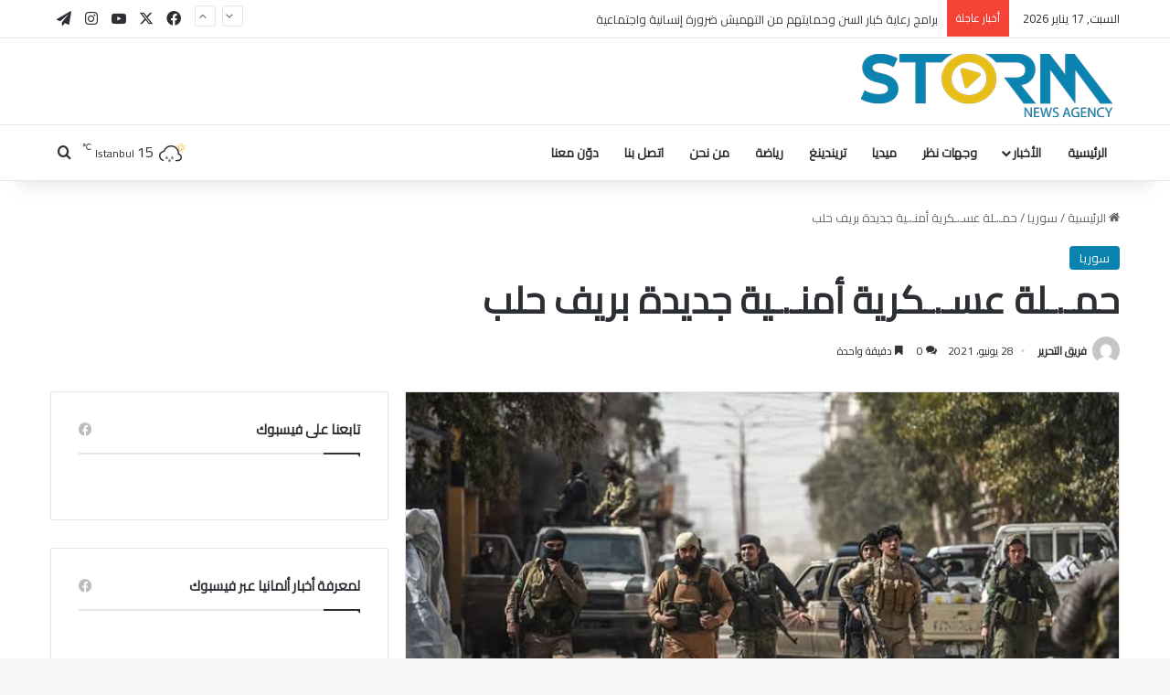

--- FILE ---
content_type: text/html; charset=UTF-8
request_url: https://storm-agency.net/%D8%AD%D9%85%D9%80-%D9%80%D9%84%D8%A9-%D8%B9%D8%B3%D9%80-%D9%80%D9%83%D8%B1%D9%8A%D8%A9-%D8%A3%D9%85%D9%86%D9%80-%D9%80%D9%8A%D8%A9-%D8%AC%D8%AF%D9%8A%D8%AF%D8%A9-%D8%A8%D8%B1%D9%8A%D9%81-%D8%AD%D9%84/
body_size: 24853
content:
<!DOCTYPE html>
<html dir="rtl" lang="ar" class="" data-skin="light">
<head>
	<meta charset="UTF-8" />
	<link rel="profile" href="https://gmpg.org/xfn/11" />
	
<meta http-equiv='x-dns-prefetch-control' content='on'>
<link rel='dns-prefetch' href='//cdnjs.cloudflare.com' />
<link rel='dns-prefetch' href='//ajax.googleapis.com' />
<link rel='dns-prefetch' href='//fonts.googleapis.com' />
<link rel='dns-prefetch' href='//fonts.gstatic.com' />
<link rel='dns-prefetch' href='//s.gravatar.com' />
<link rel='dns-prefetch' href='//www.google-analytics.com' />
<link rel='preload' as='script' href='https://ajax.googleapis.com/ajax/libs/webfont/1/webfont.js'>
<meta name='robots' content='index, follow, max-image-preview:large, max-snippet:-1, max-video-preview:-1' />

	<!-- This site is optimized with the Yoast SEO plugin v26.7 - https://yoast.com/wordpress/plugins/seo/ -->
	<title>حمـ.ـلة عسـ.ـكرية أمنـ.ـية جديدة بريف حلب - ستورم - Storm</title>
	<link rel="canonical" href="https://storm-agency.net/حمـ-ـلة-عسـ-ـكرية-أمنـ-ـية-جديدة-بريف-حل/" />
	<meta property="og:locale" content="ar_AR" />
	<meta property="og:type" content="article" />
	<meta property="og:title" content="حمـ.ـلة عسـ.ـكرية أمنـ.ـية جديدة بريف حلب - ستورم - Storm" />
	<meta property="og:description" content="ستورم &#8211; متابعات بدأت فصـ.ـائل من الجـ.ـيش الوطني السوري بالتعاون مع القـ.ـوات التركية بحـ.ـملة جديدة، ضد خلايا ومجموعات، متهمة بالسـ.ـرقة والفـ.ـساد، ومجموعات عشائرية متورطة في صراع بينها، وسط فلتان أمـ.ـني وواقع صعب تعاني منه المنطقة، في ريف حلب الشمالي والشرقي. وقد بدأ صباح اليوم اﻹثنين حظـ.ـر للتجول في مدينة جرابلس الحدودية بريف حلب الشرقي، مع &hellip;" />
	<meta property="og:url" content="https://storm-agency.net/حمـ-ـلة-عسـ-ـكرية-أمنـ-ـية-جديدة-بريف-حل/" />
	<meta property="og:site_name" content="ستورم - Storm" />
	<meta property="article:publisher" content="https://www.facebook.com/stormagency1/" />
	<meta property="article:published_time" content="2021-06-28T08:08:15+00:00" />
	<meta property="og:image" content="https://storm-agency.net/wp-content/uploads/2021/06/images-٢٠٢١-٠٦-٢٨T١١٠٤٣٢.٩٨٥.jpeg" />
	<meta property="og:image:width" content="738" />
	<meta property="og:image:height" content="415" />
	<meta property="og:image:type" content="image/jpeg" />
	<meta name="author" content="فريق التحرير" />
	<meta name="twitter:card" content="summary_large_image" />
	<meta name="twitter:creator" content="@StormAgency1" />
	<meta name="twitter:site" content="@StormAgency1" />
	<meta name="twitter:label1" content="كُتب بواسطة" />
	<meta name="twitter:data1" content="فريق التحرير" />
	<script type="application/ld+json" class="yoast-schema-graph">{"@context":"https://schema.org","@graph":[{"@type":"Article","@id":"https://storm-agency.net/%d8%ad%d9%85%d9%80-%d9%80%d9%84%d8%a9-%d8%b9%d8%b3%d9%80-%d9%80%d9%83%d8%b1%d9%8a%d8%a9-%d8%a3%d9%85%d9%86%d9%80-%d9%80%d9%8a%d8%a9-%d8%ac%d8%af%d9%8a%d8%af%d8%a9-%d8%a8%d8%b1%d9%8a%d9%81-%d8%ad%d9%84/#article","isPartOf":{"@id":"https://storm-agency.net/%d8%ad%d9%85%d9%80-%d9%80%d9%84%d8%a9-%d8%b9%d8%b3%d9%80-%d9%80%d9%83%d8%b1%d9%8a%d8%a9-%d8%a3%d9%85%d9%86%d9%80-%d9%80%d9%8a%d8%a9-%d8%ac%d8%af%d9%8a%d8%af%d8%a9-%d8%a8%d8%b1%d9%8a%d9%81-%d8%ad%d9%84/"},"author":{"name":"فريق التحرير","@id":"https://storm-agency.net/#/schema/person/6ee4e07c9272db7b0cba35e32b2a0749"},"headline":"حمـ.ـلة عسـ.ـكرية أمنـ.ـية جديدة بريف حلب","datePublished":"2021-06-28T08:08:15+00:00","mainEntityOfPage":{"@id":"https://storm-agency.net/%d8%ad%d9%85%d9%80-%d9%80%d9%84%d8%a9-%d8%b9%d8%b3%d9%80-%d9%80%d9%83%d8%b1%d9%8a%d8%a9-%d8%a3%d9%85%d9%86%d9%80-%d9%80%d9%8a%d8%a9-%d8%ac%d8%af%d9%8a%d8%af%d8%a9-%d8%a8%d8%b1%d9%8a%d9%81-%d8%ad%d9%84/"},"wordCount":1,"commentCount":0,"publisher":{"@id":"https://storm-agency.net/#organization"},"image":{"@id":"https://storm-agency.net/%d8%ad%d9%85%d9%80-%d9%80%d9%84%d8%a9-%d8%b9%d8%b3%d9%80-%d9%80%d9%83%d8%b1%d9%8a%d8%a9-%d8%a3%d9%85%d9%86%d9%80-%d9%80%d9%8a%d8%a9-%d8%ac%d8%af%d9%8a%d8%af%d8%a9-%d8%a8%d8%b1%d9%8a%d9%81-%d8%ad%d9%84/#primaryimage"},"thumbnailUrl":"https://storm-agency.net/wp-content/uploads/2021/06/images-٢٠٢١-٠٦-٢٨T١١٠٤٣٢.٩٨٥.jpeg","keywords":["جرابلس","درع الفرات","ريف حلب","غصن الزيتون"],"articleSection":["سوريا"],"inLanguage":"ar","potentialAction":[{"@type":"CommentAction","name":"Comment","target":["https://storm-agency.net/%d8%ad%d9%85%d9%80-%d9%80%d9%84%d8%a9-%d8%b9%d8%b3%d9%80-%d9%80%d9%83%d8%b1%d9%8a%d8%a9-%d8%a3%d9%85%d9%86%d9%80-%d9%80%d9%8a%d8%a9-%d8%ac%d8%af%d9%8a%d8%af%d8%a9-%d8%a8%d8%b1%d9%8a%d9%81-%d8%ad%d9%84/#respond"]}]},{"@type":"WebPage","@id":"https://storm-agency.net/%d8%ad%d9%85%d9%80-%d9%80%d9%84%d8%a9-%d8%b9%d8%b3%d9%80-%d9%80%d9%83%d8%b1%d9%8a%d8%a9-%d8%a3%d9%85%d9%86%d9%80-%d9%80%d9%8a%d8%a9-%d8%ac%d8%af%d9%8a%d8%af%d8%a9-%d8%a8%d8%b1%d9%8a%d9%81-%d8%ad%d9%84/","url":"https://storm-agency.net/%d8%ad%d9%85%d9%80-%d9%80%d9%84%d8%a9-%d8%b9%d8%b3%d9%80-%d9%80%d9%83%d8%b1%d9%8a%d8%a9-%d8%a3%d9%85%d9%86%d9%80-%d9%80%d9%8a%d8%a9-%d8%ac%d8%af%d9%8a%d8%af%d8%a9-%d8%a8%d8%b1%d9%8a%d9%81-%d8%ad%d9%84/","name":"حمـ.ـلة عسـ.ـكرية أمنـ.ـية جديدة بريف حلب - ستورم - Storm","isPartOf":{"@id":"https://storm-agency.net/#website"},"primaryImageOfPage":{"@id":"https://storm-agency.net/%d8%ad%d9%85%d9%80-%d9%80%d9%84%d8%a9-%d8%b9%d8%b3%d9%80-%d9%80%d9%83%d8%b1%d9%8a%d8%a9-%d8%a3%d9%85%d9%86%d9%80-%d9%80%d9%8a%d8%a9-%d8%ac%d8%af%d9%8a%d8%af%d8%a9-%d8%a8%d8%b1%d9%8a%d9%81-%d8%ad%d9%84/#primaryimage"},"image":{"@id":"https://storm-agency.net/%d8%ad%d9%85%d9%80-%d9%80%d9%84%d8%a9-%d8%b9%d8%b3%d9%80-%d9%80%d9%83%d8%b1%d9%8a%d8%a9-%d8%a3%d9%85%d9%86%d9%80-%d9%80%d9%8a%d8%a9-%d8%ac%d8%af%d9%8a%d8%af%d8%a9-%d8%a8%d8%b1%d9%8a%d9%81-%d8%ad%d9%84/#primaryimage"},"thumbnailUrl":"https://storm-agency.net/wp-content/uploads/2021/06/images-٢٠٢١-٠٦-٢٨T١١٠٤٣٢.٩٨٥.jpeg","datePublished":"2021-06-28T08:08:15+00:00","breadcrumb":{"@id":"https://storm-agency.net/%d8%ad%d9%85%d9%80-%d9%80%d9%84%d8%a9-%d8%b9%d8%b3%d9%80-%d9%80%d9%83%d8%b1%d9%8a%d8%a9-%d8%a3%d9%85%d9%86%d9%80-%d9%80%d9%8a%d8%a9-%d8%ac%d8%af%d9%8a%d8%af%d8%a9-%d8%a8%d8%b1%d9%8a%d9%81-%d8%ad%d9%84/#breadcrumb"},"inLanguage":"ar","potentialAction":[{"@type":"ReadAction","target":["https://storm-agency.net/%d8%ad%d9%85%d9%80-%d9%80%d9%84%d8%a9-%d8%b9%d8%b3%d9%80-%d9%80%d9%83%d8%b1%d9%8a%d8%a9-%d8%a3%d9%85%d9%86%d9%80-%d9%80%d9%8a%d8%a9-%d8%ac%d8%af%d9%8a%d8%af%d8%a9-%d8%a8%d8%b1%d9%8a%d9%81-%d8%ad%d9%84/"]}]},{"@type":"ImageObject","inLanguage":"ar","@id":"https://storm-agency.net/%d8%ad%d9%85%d9%80-%d9%80%d9%84%d8%a9-%d8%b9%d8%b3%d9%80-%d9%80%d9%83%d8%b1%d9%8a%d8%a9-%d8%a3%d9%85%d9%86%d9%80-%d9%80%d9%8a%d8%a9-%d8%ac%d8%af%d9%8a%d8%af%d8%a9-%d8%a8%d8%b1%d9%8a%d9%81-%d8%ad%d9%84/#primaryimage","url":"https://storm-agency.net/wp-content/uploads/2021/06/images-٢٠٢١-٠٦-٢٨T١١٠٤٣٢.٩٨٥.jpeg","contentUrl":"https://storm-agency.net/wp-content/uploads/2021/06/images-٢٠٢١-٠٦-٢٨T١١٠٤٣٢.٩٨٥.jpeg","width":738,"height":415},{"@type":"BreadcrumbList","@id":"https://storm-agency.net/%d8%ad%d9%85%d9%80-%d9%80%d9%84%d8%a9-%d8%b9%d8%b3%d9%80-%d9%80%d9%83%d8%b1%d9%8a%d8%a9-%d8%a3%d9%85%d9%86%d9%80-%d9%80%d9%8a%d8%a9-%d8%ac%d8%af%d9%8a%d8%af%d8%a9-%d8%a8%d8%b1%d9%8a%d9%81-%d8%ad%d9%84/#breadcrumb","itemListElement":[{"@type":"ListItem","position":1,"name":"الرئيسية","item":"https://storm-agency.net/"},{"@type":"ListItem","position":2,"name":"حمـ.ـلة عسـ.ـكرية أمنـ.ـية جديدة بريف حلب"}]},{"@type":"WebSite","@id":"https://storm-agency.net/#website","url":"https://storm-agency.net/","name":"ستورم - Storm","description":"وكالة أنباء عربية مستقلة","publisher":{"@id":"https://storm-agency.net/#organization"},"potentialAction":[{"@type":"SearchAction","target":{"@type":"EntryPoint","urlTemplate":"https://storm-agency.net/?s={search_term_string}"},"query-input":{"@type":"PropertyValueSpecification","valueRequired":true,"valueName":"search_term_string"}}],"inLanguage":"ar"},{"@type":"Organization","@id":"https://storm-agency.net/#organization","name":"ستورم - Storm","url":"https://storm-agency.net/","logo":{"@type":"ImageObject","inLanguage":"ar","@id":"https://storm-agency.net/#/schema/logo/image/","url":"https://storm-agency.net/wp-content/uploads/2021/05/logo2021.png","contentUrl":"https://storm-agency.net/wp-content/uploads/2021/05/logo2021.png","width":290,"height":83,"caption":"ستورم - Storm"},"image":{"@id":"https://storm-agency.net/#/schema/logo/image/"},"sameAs":["https://www.facebook.com/stormagency1/","https://x.com/StormAgency1","https://www.instagram.com/stormagancy1/","https://www.youtube.com/channel/UC0IJMYpl_1370MLKor1tS4w"]},{"@type":"Person","@id":"https://storm-agency.net/#/schema/person/6ee4e07c9272db7b0cba35e32b2a0749","name":"فريق التحرير","image":{"@type":"ImageObject","inLanguage":"ar","@id":"https://storm-agency.net/#/schema/person/image/","url":"https://secure.gravatar.com/avatar/26bc2be497c459d5676177bd839b83f2c86b2fe31f3d4687c909519c8da829fc?s=96&d=mm&r=g","contentUrl":"https://secure.gravatar.com/avatar/26bc2be497c459d5676177bd839b83f2c86b2fe31f3d4687c909519c8da829fc?s=96&d=mm&r=g","caption":"فريق التحرير"},"url":"https://storm-agency.net/author/editor/"}]}</script>
	<!-- / Yoast SEO plugin. -->


<link rel='dns-prefetch' href='//www.googletagmanager.com' />
<link rel="alternate" type="application/rss+xml" title="ستورم - Storm &laquo; الخلاصة" href="https://storm-agency.net/feed/" />
<link rel="alternate" type="application/rss+xml" title="ستورم - Storm &laquo; خلاصة التعليقات" href="https://storm-agency.net/comments/feed/" />
<link rel="alternate" type="application/rss+xml" title="ستورم - Storm &laquo; حمـ.ـلة عسـ.ـكرية أمنـ.ـية جديدة بريف حلب خلاصة التعليقات" href="https://storm-agency.net/%d8%ad%d9%85%d9%80-%d9%80%d9%84%d8%a9-%d8%b9%d8%b3%d9%80-%d9%80%d9%83%d8%b1%d9%8a%d8%a9-%d8%a3%d9%85%d9%86%d9%80-%d9%80%d9%8a%d8%a9-%d8%ac%d8%af%d9%8a%d8%af%d8%a9-%d8%a8%d8%b1%d9%8a%d9%81-%d8%ad%d9%84/feed/" />

		<style type="text/css">
			:root{				
			--tie-preset-gradient-1: linear-gradient(135deg, rgba(6, 147, 227, 1) 0%, rgb(155, 81, 224) 100%);
			--tie-preset-gradient-2: linear-gradient(135deg, rgb(122, 220, 180) 0%, rgb(0, 208, 130) 100%);
			--tie-preset-gradient-3: linear-gradient(135deg, rgba(252, 185, 0, 1) 0%, rgba(255, 105, 0, 1) 100%);
			--tie-preset-gradient-4: linear-gradient(135deg, rgba(255, 105, 0, 1) 0%, rgb(207, 46, 46) 100%);
			--tie-preset-gradient-5: linear-gradient(135deg, rgb(238, 238, 238) 0%, rgb(169, 184, 195) 100%);
			--tie-preset-gradient-6: linear-gradient(135deg, rgb(74, 234, 220) 0%, rgb(151, 120, 209) 20%, rgb(207, 42, 186) 40%, rgb(238, 44, 130) 60%, rgb(251, 105, 98) 80%, rgb(254, 248, 76) 100%);
			--tie-preset-gradient-7: linear-gradient(135deg, rgb(255, 206, 236) 0%, rgb(152, 150, 240) 100%);
			--tie-preset-gradient-8: linear-gradient(135deg, rgb(254, 205, 165) 0%, rgb(254, 45, 45) 50%, rgb(107, 0, 62) 100%);
			--tie-preset-gradient-9: linear-gradient(135deg, rgb(255, 203, 112) 0%, rgb(199, 81, 192) 50%, rgb(65, 88, 208) 100%);
			--tie-preset-gradient-10: linear-gradient(135deg, rgb(255, 245, 203) 0%, rgb(182, 227, 212) 50%, rgb(51, 167, 181) 100%);
			--tie-preset-gradient-11: linear-gradient(135deg, rgb(202, 248, 128) 0%, rgb(113, 206, 126) 100%);
			--tie-preset-gradient-12: linear-gradient(135deg, rgb(2, 3, 129) 0%, rgb(40, 116, 252) 100%);
			--tie-preset-gradient-13: linear-gradient(135deg, #4D34FA, #ad34fa);
			--tie-preset-gradient-14: linear-gradient(135deg, #0057FF, #31B5FF);
			--tie-preset-gradient-15: linear-gradient(135deg, #FF007A, #FF81BD);
			--tie-preset-gradient-16: linear-gradient(135deg, #14111E, #4B4462);
			--tie-preset-gradient-17: linear-gradient(135deg, #F32758, #FFC581);

			
					--main-nav-background: #FFFFFF;
					--main-nav-secondry-background: rgba(0,0,0,0.03);
					--main-nav-primary-color: #0088ff;
					--main-nav-contrast-primary-color: #FFFFFF;
					--main-nav-text-color: #2c2f34;
					--main-nav-secondry-text-color: rgba(0,0,0,0.5);
					--main-nav-main-border-color: rgba(0,0,0,0.1);
					--main-nav-secondry-border-color: rgba(0,0,0,0.08);
				
			}
		</style>
	<link rel="alternate" title="oEmbed (JSON)" type="application/json+oembed" href="https://storm-agency.net/wp-json/oembed/1.0/embed?url=https%3A%2F%2Fstorm-agency.net%2F%25d8%25ad%25d9%2585%25d9%2580-%25d9%2580%25d9%2584%25d8%25a9-%25d8%25b9%25d8%25b3%25d9%2580-%25d9%2580%25d9%2583%25d8%25b1%25d9%258a%25d8%25a9-%25d8%25a3%25d9%2585%25d9%2586%25d9%2580-%25d9%2580%25d9%258a%25d8%25a9-%25d8%25ac%25d8%25af%25d9%258a%25d8%25af%25d8%25a9-%25d8%25a8%25d8%25b1%25d9%258a%25d9%2581-%25d8%25ad%25d9%2584%2F" />
<link rel="alternate" title="oEmbed (XML)" type="text/xml+oembed" href="https://storm-agency.net/wp-json/oembed/1.0/embed?url=https%3A%2F%2Fstorm-agency.net%2F%25d8%25ad%25d9%2585%25d9%2580-%25d9%2580%25d9%2584%25d8%25a9-%25d8%25b9%25d8%25b3%25d9%2580-%25d9%2580%25d9%2583%25d8%25b1%25d9%258a%25d8%25a9-%25d8%25a3%25d9%2585%25d9%2586%25d9%2580-%25d9%2580%25d9%258a%25d8%25a9-%25d8%25ac%25d8%25af%25d9%258a%25d8%25af%25d8%25a9-%25d8%25a8%25d8%25b1%25d9%258a%25d9%2581-%25d8%25ad%25d9%2584%2F&#038;format=xml" />
<meta name="viewport" content="width=device-width, initial-scale=1.0" /><style id='wp-img-auto-sizes-contain-inline-css' type='text/css'>
img:is([sizes=auto i],[sizes^="auto," i]){contain-intrinsic-size:3000px 1500px}
/*# sourceURL=wp-img-auto-sizes-contain-inline-css */
</style>

<style id='wp-emoji-styles-inline-css' type='text/css'>

	img.wp-smiley, img.emoji {
		display: inline !important;
		border: none !important;
		box-shadow: none !important;
		height: 1em !important;
		width: 1em !important;
		margin: 0 0.07em !important;
		vertical-align: -0.1em !important;
		background: none !important;
		padding: 0 !important;
	}
/*# sourceURL=wp-emoji-styles-inline-css */
</style>
<link rel='stylesheet' id='contact-form-7-css' href='https://storm-agency.net/wp-content/plugins/contact-form-7/includes/css/styles.css?ver=6.1.4' type='text/css' media='all' />
<link rel='stylesheet' id='contact-form-7-rtl-css' href='https://storm-agency.net/wp-content/plugins/contact-form-7/includes/css/styles-rtl.css?ver=6.1.4' type='text/css' media='all' />
<link rel='stylesheet' id='tie-css-base-css' href='https://storm-agency.net/wp-content/themes/jannah/assets/css/base.min.css?ver=7.6.3' type='text/css' media='all' />
<link rel='stylesheet' id='tie-css-styles-css' href='https://storm-agency.net/wp-content/themes/jannah/assets/css/style.min.css?ver=7.6.3' type='text/css' media='all' />
<link rel='stylesheet' id='tie-css-widgets-css' href='https://storm-agency.net/wp-content/themes/jannah/assets/css/widgets.min.css?ver=7.6.3' type='text/css' media='all' />
<link rel='stylesheet' id='tie-css-helpers-css' href='https://storm-agency.net/wp-content/themes/jannah/assets/css/helpers.min.css?ver=7.6.3' type='text/css' media='all' />
<link rel='stylesheet' id='tie-fontawesome5-css' href='https://storm-agency.net/wp-content/themes/jannah/assets/css/fontawesome.css?ver=7.6.3' type='text/css' media='all' />
<link rel='stylesheet' id='tie-css-ilightbox-css' href='https://storm-agency.net/wp-content/themes/jannah/assets/ilightbox/dark-skin/skin.css?ver=7.6.3' type='text/css' media='all' />
<link rel='stylesheet' id='tie-css-shortcodes-css' href='https://storm-agency.net/wp-content/themes/jannah/assets/css/plugins/shortcodes.min.css?ver=7.6.3' type='text/css' media='all' />
<link rel='stylesheet' id='tie-css-single-css' href='https://storm-agency.net/wp-content/themes/jannah/assets/css/single.min.css?ver=7.6.3' type='text/css' media='all' />
<link rel='stylesheet' id='tie-css-print-css' href='https://storm-agency.net/wp-content/themes/jannah/assets/css/print.css?ver=7.6.3' type='text/css' media='print' />
<style id='tie-css-print-inline-css' type='text/css'>
.wf-active body{font-family: 'Cairo';}.wf-active .logo-text,.wf-active h1,.wf-active h2,.wf-active h3,.wf-active h4,.wf-active h5,.wf-active h6,.wf-active .the-subtitle{font-family: 'Cairo';}.wf-active #main-nav .main-menu > ul > li > a{font-family: 'Cairo';}.wf-active blockquote p{font-family: 'Changa';}#tie-wrapper .mag-box.big-post-left-box li:not(:first-child) .post-title,#tie-wrapper .mag-box.big-post-top-box li:not(:first-child) .post-title,#tie-wrapper .mag-box.half-box li:not(:first-child) .post-title,#tie-wrapper .mag-box.big-thumb-left-box li:not(:first-child) .post-title,#tie-wrapper .mag-box.scrolling-box .slide .post-title,#tie-wrapper .mag-box.miscellaneous-box li:not(:first-child) .post-title{font-weight: 500;}:root:root{--brand-color: #0a83b1;--dark-brand-color: #00517f;--bright-color: #FFFFFF;--base-color: #2c2f34;}#reading-position-indicator{box-shadow: 0 0 10px rgba( 10,131,177,0.7);}:root:root{--brand-color: #0a83b1;--dark-brand-color: #00517f;--bright-color: #FFFFFF;--base-color: #2c2f34;}#reading-position-indicator{box-shadow: 0 0 10px rgba( 10,131,177,0.7);}#header-notification-bar{background: var( --tie-preset-gradient-13 );}#header-notification-bar{--tie-buttons-color: #FFFFFF;--tie-buttons-border-color: #FFFFFF;--tie-buttons-hover-color: #e1e1e1;--tie-buttons-hover-text: #000000;}#header-notification-bar{--tie-buttons-text: #000000;}#top-nav .breaking-title{color: #FFFFFF;}#top-nav .breaking-title:before{background-color: #f44336;}#top-nav .breaking-news-nav li:hover{background-color: #f44336;border-color: #f44336;}
/*# sourceURL=tie-css-print-inline-css */
</style>
<script type="text/javascript" src="https://storm-agency.net/wp-includes/js/jquery/jquery.min.js?ver=3.7.1" id="jquery-core-js"></script>
<script type="text/javascript" src="https://storm-agency.net/wp-includes/js/jquery/jquery-migrate.min.js?ver=3.4.1" id="jquery-migrate-js"></script>
<link rel="https://api.w.org/" href="https://storm-agency.net/wp-json/" /><link rel="alternate" title="JSON" type="application/json" href="https://storm-agency.net/wp-json/wp/v2/posts/4537" /><link rel="stylesheet" href="https://storm-agency.net/wp-content/themes/jannah/rtl.css" type="text/css" media="screen" />
<link rel='shortlink' href='https://storm-agency.net/?p=4537' />
<meta name="generator" content="Site Kit by Google 1.170.0" /><meta http-equiv="X-UA-Compatible" content="IE=edge"><!-- Google tag (gtag.js) -->
<script async src="https://www.googletagmanager.com/gtag/js?id=G-HTRVGTKJFR"></script>
<script>
  window.dataLayer = window.dataLayer || [];
  function gtag(){dataLayer.push(arguments);}
  gtag('js', new Date());

  gtag('config', 'G-HTRVGTKJFR');
</script>

<!-- Google AdSense meta tags added by Site Kit -->
<meta name="google-adsense-platform-account" content="ca-host-pub-2644536267352236">
<meta name="google-adsense-platform-domain" content="sitekit.withgoogle.com">
<!-- End Google AdSense meta tags added by Site Kit -->
<link rel="icon" href="https://storm-agency.net/wp-content/uploads/2021/05/cropped-logo512-2021-32x32.png" sizes="32x32" />
<link rel="icon" href="https://storm-agency.net/wp-content/uploads/2021/05/cropped-logo512-2021-192x192.png" sizes="192x192" />
<link rel="apple-touch-icon" href="https://storm-agency.net/wp-content/uploads/2021/05/cropped-logo512-2021-180x180.png" />
<meta name="msapplication-TileImage" content="https://storm-agency.net/wp-content/uploads/2021/05/cropped-logo512-2021-270x270.png" />
<style id='global-styles-inline-css' type='text/css'>
:root{--wp--preset--aspect-ratio--square: 1;--wp--preset--aspect-ratio--4-3: 4/3;--wp--preset--aspect-ratio--3-4: 3/4;--wp--preset--aspect-ratio--3-2: 3/2;--wp--preset--aspect-ratio--2-3: 2/3;--wp--preset--aspect-ratio--16-9: 16/9;--wp--preset--aspect-ratio--9-16: 9/16;--wp--preset--color--black: #000000;--wp--preset--color--cyan-bluish-gray: #abb8c3;--wp--preset--color--white: #ffffff;--wp--preset--color--pale-pink: #f78da7;--wp--preset--color--vivid-red: #cf2e2e;--wp--preset--color--luminous-vivid-orange: #ff6900;--wp--preset--color--luminous-vivid-amber: #fcb900;--wp--preset--color--light-green-cyan: #7bdcb5;--wp--preset--color--vivid-green-cyan: #00d084;--wp--preset--color--pale-cyan-blue: #8ed1fc;--wp--preset--color--vivid-cyan-blue: #0693e3;--wp--preset--color--vivid-purple: #9b51e0;--wp--preset--color--global-color: #0a83b1;--wp--preset--gradient--vivid-cyan-blue-to-vivid-purple: linear-gradient(135deg,rgb(6,147,227) 0%,rgb(155,81,224) 100%);--wp--preset--gradient--light-green-cyan-to-vivid-green-cyan: linear-gradient(135deg,rgb(122,220,180) 0%,rgb(0,208,130) 100%);--wp--preset--gradient--luminous-vivid-amber-to-luminous-vivid-orange: linear-gradient(135deg,rgb(252,185,0) 0%,rgb(255,105,0) 100%);--wp--preset--gradient--luminous-vivid-orange-to-vivid-red: linear-gradient(135deg,rgb(255,105,0) 0%,rgb(207,46,46) 100%);--wp--preset--gradient--very-light-gray-to-cyan-bluish-gray: linear-gradient(135deg,rgb(238,238,238) 0%,rgb(169,184,195) 100%);--wp--preset--gradient--cool-to-warm-spectrum: linear-gradient(135deg,rgb(74,234,220) 0%,rgb(151,120,209) 20%,rgb(207,42,186) 40%,rgb(238,44,130) 60%,rgb(251,105,98) 80%,rgb(254,248,76) 100%);--wp--preset--gradient--blush-light-purple: linear-gradient(135deg,rgb(255,206,236) 0%,rgb(152,150,240) 100%);--wp--preset--gradient--blush-bordeaux: linear-gradient(135deg,rgb(254,205,165) 0%,rgb(254,45,45) 50%,rgb(107,0,62) 100%);--wp--preset--gradient--luminous-dusk: linear-gradient(135deg,rgb(255,203,112) 0%,rgb(199,81,192) 50%,rgb(65,88,208) 100%);--wp--preset--gradient--pale-ocean: linear-gradient(135deg,rgb(255,245,203) 0%,rgb(182,227,212) 50%,rgb(51,167,181) 100%);--wp--preset--gradient--electric-grass: linear-gradient(135deg,rgb(202,248,128) 0%,rgb(113,206,126) 100%);--wp--preset--gradient--midnight: linear-gradient(135deg,rgb(2,3,129) 0%,rgb(40,116,252) 100%);--wp--preset--font-size--small: 13px;--wp--preset--font-size--medium: 20px;--wp--preset--font-size--large: 36px;--wp--preset--font-size--x-large: 42px;--wp--preset--spacing--20: 0.44rem;--wp--preset--spacing--30: 0.67rem;--wp--preset--spacing--40: 1rem;--wp--preset--spacing--50: 1.5rem;--wp--preset--spacing--60: 2.25rem;--wp--preset--spacing--70: 3.38rem;--wp--preset--spacing--80: 5.06rem;--wp--preset--shadow--natural: 6px 6px 9px rgba(0, 0, 0, 0.2);--wp--preset--shadow--deep: 12px 12px 50px rgba(0, 0, 0, 0.4);--wp--preset--shadow--sharp: 6px 6px 0px rgba(0, 0, 0, 0.2);--wp--preset--shadow--outlined: 6px 6px 0px -3px rgb(255, 255, 255), 6px 6px rgb(0, 0, 0);--wp--preset--shadow--crisp: 6px 6px 0px rgb(0, 0, 0);}:where(.is-layout-flex){gap: 0.5em;}:where(.is-layout-grid){gap: 0.5em;}body .is-layout-flex{display: flex;}.is-layout-flex{flex-wrap: wrap;align-items: center;}.is-layout-flex > :is(*, div){margin: 0;}body .is-layout-grid{display: grid;}.is-layout-grid > :is(*, div){margin: 0;}:where(.wp-block-columns.is-layout-flex){gap: 2em;}:where(.wp-block-columns.is-layout-grid){gap: 2em;}:where(.wp-block-post-template.is-layout-flex){gap: 1.25em;}:where(.wp-block-post-template.is-layout-grid){gap: 1.25em;}.has-black-color{color: var(--wp--preset--color--black) !important;}.has-cyan-bluish-gray-color{color: var(--wp--preset--color--cyan-bluish-gray) !important;}.has-white-color{color: var(--wp--preset--color--white) !important;}.has-pale-pink-color{color: var(--wp--preset--color--pale-pink) !important;}.has-vivid-red-color{color: var(--wp--preset--color--vivid-red) !important;}.has-luminous-vivid-orange-color{color: var(--wp--preset--color--luminous-vivid-orange) !important;}.has-luminous-vivid-amber-color{color: var(--wp--preset--color--luminous-vivid-amber) !important;}.has-light-green-cyan-color{color: var(--wp--preset--color--light-green-cyan) !important;}.has-vivid-green-cyan-color{color: var(--wp--preset--color--vivid-green-cyan) !important;}.has-pale-cyan-blue-color{color: var(--wp--preset--color--pale-cyan-blue) !important;}.has-vivid-cyan-blue-color{color: var(--wp--preset--color--vivid-cyan-blue) !important;}.has-vivid-purple-color{color: var(--wp--preset--color--vivid-purple) !important;}.has-black-background-color{background-color: var(--wp--preset--color--black) !important;}.has-cyan-bluish-gray-background-color{background-color: var(--wp--preset--color--cyan-bluish-gray) !important;}.has-white-background-color{background-color: var(--wp--preset--color--white) !important;}.has-pale-pink-background-color{background-color: var(--wp--preset--color--pale-pink) !important;}.has-vivid-red-background-color{background-color: var(--wp--preset--color--vivid-red) !important;}.has-luminous-vivid-orange-background-color{background-color: var(--wp--preset--color--luminous-vivid-orange) !important;}.has-luminous-vivid-amber-background-color{background-color: var(--wp--preset--color--luminous-vivid-amber) !important;}.has-light-green-cyan-background-color{background-color: var(--wp--preset--color--light-green-cyan) !important;}.has-vivid-green-cyan-background-color{background-color: var(--wp--preset--color--vivid-green-cyan) !important;}.has-pale-cyan-blue-background-color{background-color: var(--wp--preset--color--pale-cyan-blue) !important;}.has-vivid-cyan-blue-background-color{background-color: var(--wp--preset--color--vivid-cyan-blue) !important;}.has-vivid-purple-background-color{background-color: var(--wp--preset--color--vivid-purple) !important;}.has-black-border-color{border-color: var(--wp--preset--color--black) !important;}.has-cyan-bluish-gray-border-color{border-color: var(--wp--preset--color--cyan-bluish-gray) !important;}.has-white-border-color{border-color: var(--wp--preset--color--white) !important;}.has-pale-pink-border-color{border-color: var(--wp--preset--color--pale-pink) !important;}.has-vivid-red-border-color{border-color: var(--wp--preset--color--vivid-red) !important;}.has-luminous-vivid-orange-border-color{border-color: var(--wp--preset--color--luminous-vivid-orange) !important;}.has-luminous-vivid-amber-border-color{border-color: var(--wp--preset--color--luminous-vivid-amber) !important;}.has-light-green-cyan-border-color{border-color: var(--wp--preset--color--light-green-cyan) !important;}.has-vivid-green-cyan-border-color{border-color: var(--wp--preset--color--vivid-green-cyan) !important;}.has-pale-cyan-blue-border-color{border-color: var(--wp--preset--color--pale-cyan-blue) !important;}.has-vivid-cyan-blue-border-color{border-color: var(--wp--preset--color--vivid-cyan-blue) !important;}.has-vivid-purple-border-color{border-color: var(--wp--preset--color--vivid-purple) !important;}.has-vivid-cyan-blue-to-vivid-purple-gradient-background{background: var(--wp--preset--gradient--vivid-cyan-blue-to-vivid-purple) !important;}.has-light-green-cyan-to-vivid-green-cyan-gradient-background{background: var(--wp--preset--gradient--light-green-cyan-to-vivid-green-cyan) !important;}.has-luminous-vivid-amber-to-luminous-vivid-orange-gradient-background{background: var(--wp--preset--gradient--luminous-vivid-amber-to-luminous-vivid-orange) !important;}.has-luminous-vivid-orange-to-vivid-red-gradient-background{background: var(--wp--preset--gradient--luminous-vivid-orange-to-vivid-red) !important;}.has-very-light-gray-to-cyan-bluish-gray-gradient-background{background: var(--wp--preset--gradient--very-light-gray-to-cyan-bluish-gray) !important;}.has-cool-to-warm-spectrum-gradient-background{background: var(--wp--preset--gradient--cool-to-warm-spectrum) !important;}.has-blush-light-purple-gradient-background{background: var(--wp--preset--gradient--blush-light-purple) !important;}.has-blush-bordeaux-gradient-background{background: var(--wp--preset--gradient--blush-bordeaux) !important;}.has-luminous-dusk-gradient-background{background: var(--wp--preset--gradient--luminous-dusk) !important;}.has-pale-ocean-gradient-background{background: var(--wp--preset--gradient--pale-ocean) !important;}.has-electric-grass-gradient-background{background: var(--wp--preset--gradient--electric-grass) !important;}.has-midnight-gradient-background{background: var(--wp--preset--gradient--midnight) !important;}.has-small-font-size{font-size: var(--wp--preset--font-size--small) !important;}.has-medium-font-size{font-size: var(--wp--preset--font-size--medium) !important;}.has-large-font-size{font-size: var(--wp--preset--font-size--large) !important;}.has-x-large-font-size{font-size: var(--wp--preset--font-size--x-large) !important;}
/*# sourceURL=global-styles-inline-css */
</style>
</head>

<body id="tie-body" class="rtl wp-singular post-template-default single single-post postid-4537 single-format-standard wp-theme-jannah tie-no-js wrapper-has-shadow block-head-1 magazine1 is-thumb-overlay-disabled is-desktop is-header-layout-3 sidebar-left has-sidebar post-layout-3 wide-title-narrow-media is-standard-format has-mobile-share">



<div class="background-overlay">

	<div id="tie-container" class="site tie-container">

		
		<div id="tie-wrapper">
			
<header id="theme-header" class="theme-header header-layout-3 main-nav-light main-nav-default-light main-nav-below no-stream-item top-nav-active top-nav-light top-nav-default-light top-nav-above has-shadow has-normal-width-logo mobile-header-centered">
	
<nav id="top-nav"  class="has-date-breaking-components top-nav header-nav has-breaking-news" aria-label="الشريط العلوي">
	<div class="container">
		<div class="topbar-wrapper">

			
					<div class="topbar-today-date">
						السبت, 17 يناير 2026					</div>
					
			<div class="tie-alignleft">
				
<div class="breaking up-down-controls controls-is-active">

	<span class="breaking-title">
		<span class="tie-icon-bolt breaking-icon" aria-hidden="true"></span>
		<span class="breaking-title-text">أخبار عاجلة</span>
	</span>

	<ul id="breaking-news-in-header" class="breaking-news" data-type="slideUp" data-arrows="true">

		
							<li class="news-item">
								<a href="https://storm-agency.net/%d8%a8%d8%b9%d8%b5%d9%81%d9%88%d8%b1-%d9%88%d8%a7%d8%ad-%d8%a5%d8%b8%d9%87%d8%a7%d8%b1-%d8%b3%d8%b7%d8%ad%d9%8a%d8%a9-%d9%85%d9%86%d8%b5%d8%a9-%d9%84%d9%84%d9%81%d9%84%d9%88%d9%84-%d9%88%d8%a7%d9%84/">بحجر واحد، صحفي سوري يكشف عن تعفيش وسطحية منصة للفلول</a>
							</li>

							
							<li class="news-item">
								<a href="https://storm-agency.net/%d8%a8%d8%b1%d8%a7%d9%85%d8%ac-%d8%b1%d8%b9%d8%a7%d9%8a%d8%a9-%d9%83%d8%a8%d8%a7%d8%b1-%d8%a7%d9%84%d8%b3%d9%86-%d9%88%d8%ad%d9%85%d8%a7%d9%8a%d8%aa%d9%87%d9%85-%d9%85%d9%86-%d8%a7%d9%84%d8%aa%d9%87/">برامج رعاية كبار السن وحمايتهم من التهميش ضرورة إنسانية واجتماعية</a>
							</li>

							
							<li class="news-item">
								<a href="https://storm-agency.net/%d9%85%d8%a7-%d8%ad%d9%82%d9%8a%d9%82%d8%a9-%d8%ad%d8%af%d9%8a%d8%ab-%d8%a5%d8%b3%d8%b1%d8%a7%d8%a6%d9%8a%d9%84-%d8%b9%d9%86-%d9%82%d8%aa%d9%84-%d8%a3%d8%a8%d9%88-%d8%b9%d8%a8%d9%8a%d8%af%d8%a9/">ما حقيقة حديث &#8220;إسرائيل&#8221;  عن قتل أبو عبيدة !</a>
							</li>

							
							<li class="news-item">
								<a href="https://storm-agency.net/%d9%83%d8%b3%d8%b1%d8%aa-%d9%87%d9%88%d9%8a%d8%aa%d9%8a-%d8%a7%d9%84%d8%b5%d8%ad%d9%81%d9%8a%d8%a9-%d9%84%d8%a3%d8%ac%d9%84-%d8%a7%d9%84%d8%ad%d9%82%d9%8a%d9%82%d8%a9/">كسرت هويتي الصحفية لأجل الحقيقة</a>
							</li>

							
							<li class="news-item">
								<a href="https://storm-agency.net/%d8%aa%d8%b1%d8%a7%d9%85%d8%a8-%d9%8a%d8%b9%d9%84%d9%86-%d8%b9%d9%86-%d9%82%d9%85%d8%a9-%d8%ab%d9%84%d8%a7%d8%ab%d9%8a%d8%a9-%d9%85%d8%b9-%d8%b2%d9%8a%d9%84%d9%8a%d9%86%d8%b3%d9%83%d9%8a-%d9%88%d8%a8/">ترامب يعلن عن قمة ثلاثية مع زيلينسكي وبوتين !</a>
							</li>

							
							<li class="news-item">
								<a href="https://storm-agency.net/%d8%a7%d9%84%d8%ad%d8%b3%d8%a7%d8%a8%d8%a7%d8%aa-%d8%a7%d9%84%d9%85%d9%86%d8%b3%d9%8a%d8%a9-%d9%82%d9%86%d8%a7%d8%a8%d9%84-%d9%85%d9%88%d9%82%d9%88%d8%aa%d8%a9-%d8%aa%d9%87%d8%af%d8%af-%d8%ae/">الحسابات المنسية… قنابل موقوتة تهدد خصوصيتك</a>
							</li>

							
							<li class="news-item">
								<a href="https://storm-agency.net/%d8%a7%d9%84%d8%a7%d8%b3%d8%aa%d9%87%d8%aa%d8%a7%d8%b1-%d8%a7%d9%84%d8%ae%d8%b7%d8%b1-%d8%a7%d9%84%d8%a3%d9%83%d8%a8%d8%b1-%d8%b9%d9%84%d9%89-%d8%ad%d9%8a%d8%a7%d8%aa%d9%86%d8%a7-%d8%a7%d9%84%d8%b1/">الاستهتار&#8230; الخطر الأكبر على حياتنا الرقمية</a>
							</li>

							
							<li class="news-item">
								<a href="https://storm-agency.net/%d9%83%d9%8a%d9%81-%d8%aa%d9%83%d8%aa%d8%b4%d9%81-%d8%a3%d9%86-%d9%87%d8%a7%d8%aa%d9%81%d9%83-%d8%aa%d8%ad%d8%aa-%d8%a7%d9%84%d9%85%d8%b1%d8%a7%d9%82%d8%a8%d8%a9%d8%9f/">كيف تكتشف أن هاتفك تحت المراقبة؟</a>
							</li>

							
							<li class="news-item">
								<a href="https://storm-agency.net/%d8%a7%d8%b3%d8%aa%d8%ba%d9%84%d8%a7%d9%84-%d8%a7%d9%84%d8%b7%d9%81%d9%88%d9%84%d8%a9-%d8%b9%d9%84%d9%89-%d9%85%d9%86%d8%b5%d8%a7%d8%aa-%d8%a7%d9%84%d8%aa%d9%88%d8%a7%d8%b5%d9%84-%d9%82%d8%b6%d9%8a/">استغلال الطفولة على منصات التواصل&#8230; قضية أخلاقية وقانونية</a>
							</li>

							
							<li class="news-item">
								<a href="https://storm-agency.net/%d9%85%d9%83%d8%a7%d9%84%d9%85%d8%a7%d8%aa-%d9%88%d8%a7%d8%aa%d8%b3%d8%a7%d8%a8-%d8%a7%d9%84%d9%85%d8%ac%d9%87%d9%88%d9%84%d8%a9-%d8%a8%d9%8a%d9%86-%d8%a7%d9%84%d8%b4%d8%a7%d8%a6%d8%b9%d8%a7/">مكالمات &#8220;واتساب&#8221; المجهولة&#8230; بين الشائعات والحقيقة</a>
							</li>

							
	</ul>
</div><!-- #breaking /-->
			</div><!-- .tie-alignleft /-->

			<div class="tie-alignright">
				<ul class="components"> <li class="social-icons-item"><a class="social-link facebook-social-icon" rel="external noopener nofollow" target="_blank" href="https://www.facebook.com/StormAgency1"><span class="tie-social-icon tie-icon-facebook"></span><span class="screen-reader-text">فيسبوك</span></a></li><li class="social-icons-item"><a class="social-link twitter-social-icon" rel="external noopener nofollow" target="_blank" href="https://twitter.com/StormAgency1"><span class="tie-social-icon tie-icon-twitter"></span><span class="screen-reader-text">‫X</span></a></li><li class="social-icons-item"><a class="social-link youtube-social-icon" rel="external noopener nofollow" target="_blank" href="https://www.youtube.com/channel/UC0IJMYpl_1370MLKor1tS4w"><span class="tie-social-icon tie-icon-youtube"></span><span class="screen-reader-text">‫YouTube</span></a></li><li class="social-icons-item"><a class="social-link instagram-social-icon" rel="external noopener nofollow" target="_blank" href="https://www.instagram.com/stormagancy1/"><span class="tie-social-icon tie-icon-instagram"></span><span class="screen-reader-text">انستقرام</span></a></li><li class="social-icons-item"><a class="social-link telegram-social-icon" rel="external noopener nofollow" target="_blank" href="https://t.me/stormagency1"><span class="tie-social-icon tie-icon-paper-plane"></span><span class="screen-reader-text">تيلقرام</span></a></li> </ul><!-- Components -->			</div><!-- .tie-alignright /-->

		</div><!-- .topbar-wrapper /-->
	</div><!-- .container /-->
</nav><!-- #top-nav /-->

<div class="container header-container">
	<div class="tie-row logo-row">

		
		<div class="logo-wrapper">
			<div class="tie-col-md-4 logo-container clearfix">
				<div id="mobile-header-components-area_1" class="mobile-header-components"></div>
		<div id="logo" class="image-logo" style="margin-top: 10px; margin-bottom: 1px;">

			
			<a title="ستورم - Storm" href="https://storm-agency.net/">
				
				<picture class="tie-logo-default tie-logo-picture">
					
					<source class="tie-logo-source-default tie-logo-source" srcset="https://storm-agency.net/wp-content/uploads/2021/05/logo2021.png">
					<img class="tie-logo-img-default tie-logo-img" src="https://storm-agency.net/wp-content/uploads/2021/05/logo2021.png" alt="ستورم - Storm" width="290" height="83" style="max-height:83px; width: auto;" />
				</picture>
						</a>

			
		</div><!-- #logo /-->

		<div id="mobile-header-components-area_2" class="mobile-header-components"><ul class="components"><li class="mobile-component_menu custom-menu-link"><a href="#" id="mobile-menu-icon" class="menu-text-wrapper"><span class="tie-mobile-menu-icon nav-icon is-layout-1"></span><span class="menu-text">القائمة</span></a></li></ul></div>			</div><!-- .tie-col /-->
		</div><!-- .logo-wrapper /-->

		
	</div><!-- .tie-row /-->
</div><!-- .container /-->

<div class="main-nav-wrapper">
	<nav id="main-nav" data-skin="search-in-main-nav" class="main-nav header-nav live-search-parent menu-style-default menu-style-solid-bg"  aria-label="القائمة الرئيسية">
		<div class="container">

			<div class="main-menu-wrapper">

				
				<div id="menu-components-wrap">

					
		<div id="sticky-logo" class="image-logo">

			
			<a title="ستورم - Storm" href="https://storm-agency.net/">
				
				<picture class="tie-logo-default tie-logo-picture">
					<source class="tie-logo-source-default tie-logo-source" srcset="https://storm-agency.net/wp-content/uploads/2021/05/logo2021.png">
					<img class="tie-logo-img-default tie-logo-img" src="https://storm-agency.net/wp-content/uploads/2021/05/logo2021.png" alt="ستورم - Storm"  />
				</picture>
						</a>

			
		</div><!-- #Sticky-logo /-->

		<div class="flex-placeholder"></div>
		
					<div class="main-menu main-menu-wrap">
						<div id="main-nav-menu" class="main-menu header-menu"><ul id="menu-%d8%a7%d9%84%d8%b1%d8%a6%d9%8a%d8%b3%d9%8a%d8%a9" class="menu"><li id="menu-item-31" class="menu-item menu-item-type-custom menu-item-object-custom menu-item-home menu-item-31"><a href="https://storm-agency.net/">الرئيسية</a></li>
<li id="menu-item-33" class="menu-item menu-item-type-post_type menu-item-object-page menu-item-has-children menu-item-33"><a href="https://storm-agency.net/news/">الأخبار</a>
<ul class="sub-menu menu-sub-content">
	<li id="menu-item-37" class="menu-item menu-item-type-post_type menu-item-object-page menu-item-37"><a href="https://storm-agency.net/syrian-news/">سوريا</a></li>
	<li id="menu-item-38" class="menu-item menu-item-type-post_type menu-item-object-page menu-item-38"><a href="https://storm-agency.net/arabic-news/">عربي</a></li>
	<li id="menu-item-36" class="menu-item menu-item-type-post_type menu-item-object-page menu-item-36"><a href="https://storm-agency.net/international/">دولي</a></li>
	<li id="menu-item-1297" class="menu-item menu-item-type-post_type menu-item-object-page menu-item-1297"><a href="https://storm-agency.net/economy/">اقتصاد</a></li>
	<li id="menu-item-1298" class="menu-item menu-item-type-post_type menu-item-object-page menu-item-1298"><a href="https://storm-agency.net/%d9%85%d9%86%d9%88%d8%b9%d8%a7%d8%aa/">منوعات</a></li>
</ul>
</li>
<li id="menu-item-41" class="menu-item menu-item-type-post_type menu-item-object-page menu-item-41"><a href="https://storm-agency.net/perspectives/">وجهات نظر</a></li>
<li id="menu-item-40" class="menu-item menu-item-type-post_type menu-item-object-page menu-item-40"><a href="https://storm-agency.net/media/">ميديا</a></li>
<li id="menu-item-35" class="menu-item menu-item-type-post_type menu-item-object-page menu-item-35"><a href="https://storm-agency.net/trending/">تريندينغ</a></li>
<li id="menu-item-1299" class="menu-item menu-item-type-post_type menu-item-object-page menu-item-1299"><a href="https://storm-agency.net/sport/">رياضة</a></li>
<li id="menu-item-39" class="menu-item menu-item-type-post_type menu-item-object-page menu-item-39"><a href="https://storm-agency.net/abuot-us/">من نحن</a></li>
<li id="menu-item-32" class="menu-item menu-item-type-post_type menu-item-object-page menu-item-32"><a href="https://storm-agency.net/contact-us/">اتصل بنا</a></li>
<li id="menu-item-78" class="menu-item menu-item-type-post_type menu-item-object-page menu-item-78 menu-item-has-icon"><a href="https://storm-agency.net/add-a-post/"> <span aria-hidden="true" class="tie-menu-icon fa-pencil-square-o"></span> دوّن معنا</a></li>
</ul></div>					</div><!-- .main-menu /-->

					<ul class="components"><li class="weather-menu-item menu-item custom-menu-link">
				<div class="tie-weather-widget is-animated" title="أمطار خفيفة">
					<div class="weather-wrap">

						<div class="weather-forecast-day small-weather-icons">
							
					<div class="weather-icon">
						<div class="basecloud"></div>
						<div class="icon-basecloud-bg"></div>
						<div class="animi-icons-wrap">
							<div class="icon-rainy-animi"></div>
							<div class="icon-rainy-animi-2"></div>
							<div class="icon-rainy-animi-4"></div>
							<div class="icon-rainy-animi-5"></div>
						</div>
						<div class="icon-sun-animi"></div>
					</div>
										</div><!-- .weather-forecast-day -->

						<div class="city-data">
							<span>Istanbul</span>
							<span class="weather-current-temp">
								15								<sup>&#x2103;</sup>
							</span>
						</div><!-- .city-data -->

					</div><!-- .weather-wrap -->
				</div><!-- .tie-weather-widget -->
				</li>			<li class="search-compact-icon menu-item custom-menu-link">
				<a href="#" class="tie-search-trigger">
					<span class="tie-icon-search tie-search-icon" aria-hidden="true"></span>
					<span class="screen-reader-text">بحث عن</span>
				</a>
			</li>
			</ul><!-- Components -->
				</div><!-- #menu-components-wrap /-->
			</div><!-- .main-menu-wrapper /-->
		</div><!-- .container /-->

			</nav><!-- #main-nav /-->
</div><!-- .main-nav-wrapper /-->

</header>


			<div class="container fullwidth-entry-title-wrapper">
				<div class="container-wrapper fullwidth-entry-title">
<header class="entry-header-outer">

	<nav id="breadcrumb"><a href="https://storm-agency.net/"><span class="tie-icon-home" aria-hidden="true"></span> الرئيسية</a><em class="delimiter">/</em><a href="https://storm-agency.net/category/%d8%b3%d9%88%d8%b1%d9%8a%d8%a7/">سوريا</a><em class="delimiter">/</em><span class="current">حمـ.ـلة عسـ.ـكرية أمنـ.ـية جديدة بريف حلب</span></nav><script type="application/ld+json">{"@context":"http:\/\/schema.org","@type":"BreadcrumbList","@id":"#Breadcrumb","itemListElement":[{"@type":"ListItem","position":1,"item":{"name":"\u0627\u0644\u0631\u0626\u064a\u0633\u064a\u0629","@id":"https:\/\/storm-agency.net\/"}},{"@type":"ListItem","position":2,"item":{"name":"\u0633\u0648\u0631\u064a\u0627","@id":"https:\/\/storm-agency.net\/category\/%d8%b3%d9%88%d8%b1%d9%8a%d8%a7\/"}}]}</script>
	<div class="entry-header">

		<span class="post-cat-wrap"><a class="post-cat tie-cat-3" href="https://storm-agency.net/category/%d8%b3%d9%88%d8%b1%d9%8a%d8%a7/">سوريا</a></span>
		<h1 class="post-title entry-title">
			حمـ.ـلة عسـ.ـكرية أمنـ.ـية جديدة بريف حلب		</h1>

		<div class="single-post-meta post-meta clearfix"><span class="author-meta single-author with-avatars"><span class="meta-item meta-author-wrapper meta-author-2">
						<span class="meta-author-avatar">
							<a href="https://storm-agency.net/author/editor/"><img alt='صورة فريق التحرير' src='https://secure.gravatar.com/avatar/26bc2be497c459d5676177bd839b83f2c86b2fe31f3d4687c909519c8da829fc?s=140&#038;d=mm&#038;r=g' srcset='https://secure.gravatar.com/avatar/26bc2be497c459d5676177bd839b83f2c86b2fe31f3d4687c909519c8da829fc?s=280&#038;d=mm&#038;r=g 2x' class='avatar avatar-140 photo' height='140' width='140' decoding='async'/></a>
						</span>
					<span class="meta-author"><a href="https://storm-agency.net/author/editor/" class="author-name tie-icon" title="فريق التحرير">فريق التحرير</a></span></span></span><span class="date meta-item tie-icon">28 يونيو، 2021</span><div class="tie-alignright"><span class="meta-comment tie-icon meta-item fa-before">0</span><span class="meta-reading-time meta-item"><span class="tie-icon-bookmark" aria-hidden="true"></span> دقيقة واحدة</span> </div></div><!-- .post-meta -->	</div><!-- .entry-header /-->

	
	
</header><!-- .entry-header-outer /-->


				</div>
			</div>
		<div id="content" class="site-content container"><div id="main-content-row" class="tie-row main-content-row">

<div class="main-content tie-col-md-8 tie-col-xs-12" role="main">

	
	<article id="the-post" class="container-wrapper post-content tie-standard">

		<div  class="featured-area"><div class="featured-area-inner"><figure class="single-featured-image"><img width="738" height="415" src="https://storm-agency.net/wp-content/uploads/2021/06/images-٢٠٢١-٠٦-٢٨T١١٠٤٣٢.٩٨٥.jpeg" class="attachment-full size-full wp-post-image" alt="" data-main-img="1" decoding="async" fetchpriority="high" srcset="https://storm-agency.net/wp-content/uploads/2021/06/images-٢٠٢١-٠٦-٢٨T١١٠٤٣٢.٩٨٥.jpeg 738w, https://storm-agency.net/wp-content/uploads/2021/06/images-٢٠٢١-٠٦-٢٨T١١٠٤٣٢.٩٨٥-300x169.jpeg 300w, https://storm-agency.net/wp-content/uploads/2021/06/images-٢٠٢١-٠٦-٢٨T١١٠٤٣٢.٩٨٥-390x220.jpeg 390w" sizes="(max-width: 738px) 100vw, 738px" /></figure></div></div>

		<div class="entry-content entry clearfix">

			
			<p><a href="https://www.facebook.com/stormagency1/">ستورم &#8211; متابعات    </a></p>
<p>بدأت فصـ.ـائل من الجـ.ـيش الوطني السوري بالتعاون مع القـ.ـوات التركية بحـ.ـملة جديدة، ضد خلايا ومجموعات، متهمة بالسـ.ـرقة والفـ.ـساد، ومجموعات عشائرية متورطة في صراع بينها، وسط فلتان أمـ.ـني وواقع صعب تعاني منه المنطقة، في ريف حلب الشمالي والشرقي.</p>
<p>وقد بدأ صباح اليوم اﻹثنين حظـ.ـر للتجول في مدينة جرابلس الحدودية بريف حلب الشرقي، مع الساعات اﻷولى لانطلاق العمـ.ـلية التي ستكون مشتركة بين السلطان مراد والجبهة الشامية.</p>
<p>لـ متابعة الأخبار العاجلة على الواتساب<a href="https://chat.whatsapp.com/EsyKmLkWiyhEdpJ2mk4Hd8"> إضغط هنا</a></p>
<p>ووجه الفصـ.ـيلان نداء للعاملين بالمجال الإنساني، في بيان، باعتباره تبليغاً رسميا، من أجل التزام حظر التجوال.</p>
<p>وتشهد منطقة جرابلس صراعات ومواجـ.ـهات عشائرية واسعة منذ مدة وسط حالة من الفوضى اﻷمـ.ـنية تعم المنطقة.</p>
<p>ورغم تشكيل جهاز أمـ.ـني وشـ.ـرطة عسـ.ـكرية ومدنية، إلا أن المنطقة تشكو من عدم الانضباط، وسط حديث عن مساعٍ جديدة، ﻹعادة هيكلة وتنـ.ـظيم، بإشراف تركي.</p>
<p><a href="https://storm-agency.net/?p=4533">ما المطلوب اليوم من الثـ.ـورة السورية؟  </a></p>
<p>وتأتي هذه الحـ.ـملة بعد نحو عشرة أيام من عـ.ـملية أخرى مشابهة في منطقة عمـ.ـليات &#8220;نبع السلام&#8221; شمال شرقي سوريا، بالاشتراك بين الجـ.ـيش الوطني والتركي.</p>
<p>وتمثل المنطقة أهمية كبرى بالنسبة للجانبين، حيث أكد مسؤول تركي كبير منذ أيام أن أمـ.ـن بلاده يبدأ من المناطق الحدودية السورية.</p>
<p>وتقوم خلايا مرتبطة بميـ.ـليشيا قسد بتفـ.ـجيرات متتابعة في منطقة عمليات &#8220;درع الفرات&#8221; و&#8221;غصن الزيتون&#8221; في اختراق أمـ.ـني واضح، فضلاً عن استهـ.ـداف الميـ.ـليشيا للمنطقة بالصـ.ـواريخ والمدفـ.ـعية.</p>
<p>وسجّل خلال الفترة اﻷخيرة تصاعد في القـ.ـصف المتبادل، والاشـ.ـتباكات على خطوط التماس بين الجـ.ـيش الوطني وميليـ.ـشيا قسد، التي كثفت من محاولات التسلل والعمـ.ـليات.</p>

			<div class="post-bottom-meta post-bottom-tags post-tags-modern"><div class="post-bottom-meta-title"><span class="tie-icon-tags" aria-hidden="true"></span> الوسوم</div><span class="tagcloud"><a href="https://storm-agency.net/tag/%d8%ac%d8%b1%d8%a7%d8%a8%d9%84%d8%b3/" rel="tag">جرابلس</a> <a href="https://storm-agency.net/tag/%d8%af%d8%b1%d8%b9-%d8%a7%d9%84%d9%81%d8%b1%d8%a7%d8%aa/" rel="tag">درع الفرات</a> <a href="https://storm-agency.net/tag/%d8%b1%d9%8a%d9%81-%d8%ad%d9%84%d8%a8/" rel="tag">ريف حلب</a> <a href="https://storm-agency.net/tag/%d8%ba%d8%b5%d9%86-%d8%a7%d9%84%d8%b2%d9%8a%d8%aa%d9%88%d9%86/" rel="tag">غصن الزيتون</a></span></div>
		</div><!-- .entry-content /-->

				<div id="post-extra-info">
			<div class="theiaStickySidebar">
				<div class="single-post-meta post-meta clearfix"><span class="author-meta single-author with-avatars"><span class="meta-item meta-author-wrapper meta-author-2">
						<span class="meta-author-avatar">
							<a href="https://storm-agency.net/author/editor/"><img alt='صورة فريق التحرير' src='https://secure.gravatar.com/avatar/26bc2be497c459d5676177bd839b83f2c86b2fe31f3d4687c909519c8da829fc?s=140&#038;d=mm&#038;r=g' srcset='https://secure.gravatar.com/avatar/26bc2be497c459d5676177bd839b83f2c86b2fe31f3d4687c909519c8da829fc?s=280&#038;d=mm&#038;r=g 2x' class='avatar avatar-140 photo' height='140' width='140' decoding='async'/></a>
						</span>
					<span class="meta-author"><a href="https://storm-agency.net/author/editor/" class="author-name tie-icon" title="فريق التحرير">فريق التحرير</a></span></span></span><span class="date meta-item tie-icon">28 يونيو، 2021</span><div class="tie-alignright"><span class="meta-comment tie-icon meta-item fa-before">0</span><span class="meta-reading-time meta-item"><span class="tie-icon-bookmark" aria-hidden="true"></span> دقيقة واحدة</span> </div></div><!-- .post-meta -->
			</div>
		</div>

		<div class="clearfix"></div>
		<script id="tie-schema-json" type="application/ld+json">{"@context":"http:\/\/schema.org","@type":"Article","dateCreated":"2021-06-28T11:08:15+03:00","datePublished":"2021-06-28T11:08:15+03:00","dateModified":"2021-06-28T11:08:15+03:00","headline":"\u062d\u0645\u0640.\u0640\u0644\u0629 \u0639\u0633\u0640.\u0640\u0643\u0631\u064a\u0629 \u0623\u0645\u0646\u0640.\u0640\u064a\u0629 \u062c\u062f\u064a\u062f\u0629 \u0628\u0631\u064a\u0641 \u062d\u0644\u0628","name":"\u062d\u0645\u0640.\u0640\u0644\u0629 \u0639\u0633\u0640.\u0640\u0643\u0631\u064a\u0629 \u0623\u0645\u0646\u0640.\u0640\u064a\u0629 \u062c\u062f\u064a\u062f\u0629 \u0628\u0631\u064a\u0641 \u062d\u0644\u0628","keywords":"\u062c\u0631\u0627\u0628\u0644\u0633,\u062f\u0631\u0639 \u0627\u0644\u0641\u0631\u0627\u062a,\u0631\u064a\u0641 \u062d\u0644\u0628,\u063a\u0635\u0646 \u0627\u0644\u0632\u064a\u062a\u0648\u0646","url":"https:\/\/storm-agency.net\/%d8%ad%d9%85%d9%80-%d9%80%d9%84%d8%a9-%d8%b9%d8%b3%d9%80-%d9%80%d9%83%d8%b1%d9%8a%d8%a9-%d8%a3%d9%85%d9%86%d9%80-%d9%80%d9%8a%d8%a9-%d8%ac%d8%af%d9%8a%d8%af%d8%a9-%d8%a8%d8%b1%d9%8a%d9%81-%d8%ad%d9%84\/","description":"\u0633\u062a\u0648\u0631\u0645 - \u0645\u062a\u0627\u0628\u0639\u0627\u062a \u0628\u062f\u0623\u062a \u0641\u0635\u0640.\u0640\u0627\u0626\u0644 \u0645\u0646 \u0627\u0644\u062c\u0640.\u0640\u064a\u0634 \u0627\u0644\u0648\u0637\u0646\u064a \u0627\u0644\u0633\u0648\u0631\u064a \u0628\u0627\u0644\u062a\u0639\u0627\u0648\u0646 \u0645\u0639 \u0627\u0644\u0642\u0640.\u0640\u0648\u0627\u062a \u0627\u0644\u062a\u0631\u0643\u064a\u0629 \u0628\u062d\u0640.\u0640\u0645\u0644\u0629 \u062c\u062f\u064a\u062f\u0629\u060c \u0636\u062f \u062e\u0644\u0627\u064a\u0627 \u0648\u0645\u062c\u0645\u0648\u0639\u0627\u062a\u060c \u0645\u062a\u0647\u0645\u0629 \u0628\u0627\u0644\u0633\u0640.\u0640\u0631\u0642\u0629 \u0648\u0627\u0644\u0641\u0640.\u0640\u0633\u0627\u062f\u060c \u0648\u0645\u062c\u0645\u0648\u0639\u0627\u062a \u0639\u0634\u0627\u0626\u0631\u064a\u0629 \u0645\u062a\u0648\u0631\u0637\u0629 \u0641\u064a \u0635\u0631\u0627\u0639 \u0628\u064a\u0646\u0647\u0627\u060c \u0648\u0633\u0637 \u0641\u0644\u062a\u0627\u0646 \u0623","copyrightYear":"2021","articleSection":"\u0633\u0648\u0631\u064a\u0627","articleBody":"\u0633\u062a\u0648\u0631\u0645 - \u0645\u062a\u0627\u0628\u0639\u0627\u062a    \r\n\r\n\u0628\u062f\u0623\u062a \u0641\u0635\u0640.\u0640\u0627\u0626\u0644 \u0645\u0646 \u0627\u0644\u062c\u0640.\u0640\u064a\u0634 \u0627\u0644\u0648\u0637\u0646\u064a \u0627\u0644\u0633\u0648\u0631\u064a \u0628\u0627\u0644\u062a\u0639\u0627\u0648\u0646 \u0645\u0639 \u0627\u0644\u0642\u0640.\u0640\u0648\u0627\u062a \u0627\u0644\u062a\u0631\u0643\u064a\u0629 \u0628\u062d\u0640.\u0640\u0645\u0644\u0629 \u062c\u062f\u064a\u062f\u0629\u060c \u0636\u062f \u062e\u0644\u0627\u064a\u0627 \u0648\u0645\u062c\u0645\u0648\u0639\u0627\u062a\u060c \u0645\u062a\u0647\u0645\u0629 \u0628\u0627\u0644\u0633\u0640.\u0640\u0631\u0642\u0629 \u0648\u0627\u0644\u0641\u0640.\u0640\u0633\u0627\u062f\u060c \u0648\u0645\u062c\u0645\u0648\u0639\u0627\u062a \u0639\u0634\u0627\u0626\u0631\u064a\u0629 \u0645\u062a\u0648\u0631\u0637\u0629 \u0641\u064a \u0635\u0631\u0627\u0639 \u0628\u064a\u0646\u0647\u0627\u060c \u0648\u0633\u0637 \u0641\u0644\u062a\u0627\u0646 \u0623\u0645\u0640.\u0640\u0646\u064a \u0648\u0648\u0627\u0642\u0639 \u0635\u0639\u0628 \u062a\u0639\u0627\u0646\u064a \u0645\u0646\u0647 \u0627\u0644\u0645\u0646\u0637\u0642\u0629\u060c \u0641\u064a \u0631\u064a\u0641 \u062d\u0644\u0628 \u0627\u0644\u0634\u0645\u0627\u0644\u064a \u0648\u0627\u0644\u0634\u0631\u0642\u064a.\r\n\r\n\u0648\u0642\u062f \u0628\u062f\u0623 \u0635\u0628\u0627\u062d \u0627\u0644\u064a\u0648\u0645 \u0627\ufef9\u062b\u0646\u064a\u0646 \u062d\u0638\u0640.\u0640\u0631 \u0644\u0644\u062a\u062c\u0648\u0644 \u0641\u064a \u0645\u062f\u064a\u0646\u0629 \u062c\u0631\u0627\u0628\u0644\u0633 \u0627\u0644\u062d\u062f\u0648\u062f\u064a\u0629 \u0628\u0631\u064a\u0641 \u062d\u0644\u0628 \u0627\u0644\u0634\u0631\u0642\u064a\u060c \u0645\u0639 \u0627\u0644\u0633\u0627\u0639\u0627\u062a \u0627\ufef7\u0648\u0644\u0649 \u0644\u0627\u0646\u0637\u0644\u0627\u0642 \u0627\u0644\u0639\u0645\u0640.\u0640\u0644\u064a\u0629 \u0627\u0644\u062a\u064a \u0633\u062a\u0643\u0648\u0646 \u0645\u0634\u062a\u0631\u0643\u0629 \u0628\u064a\u0646 \u0627\u0644\u0633\u0644\u0637\u0627\u0646 \u0645\u0631\u0627\u062f \u0648\u0627\u0644\u062c\u0628\u0647\u0629 \u0627\u0644\u0634\u0627\u0645\u064a\u0629.\r\n\r\n\u0644\u0640 \u0645\u062a\u0627\u0628\u0639\u0629 \u0627\u0644\u0623\u062e\u0628\u0627\u0631 \u0627\u0644\u0639\u0627\u062c\u0644\u0629 \u0639\u0644\u0649 \u0627\u0644\u0648\u0627\u062a\u0633\u0627\u0628 \u0625\u0636\u063a\u0637 \u0647\u0646\u0627\r\n\r\n\u0648\u0648\u062c\u0647 \u0627\u0644\u0641\u0635\u0640.\u0640\u064a\u0644\u0627\u0646 \u0646\u062f\u0627\u0621 \u0644\u0644\u0639\u0627\u0645\u0644\u064a\u0646 \u0628\u0627\u0644\u0645\u062c\u0627\u0644 \u0627\u0644\u0625\u0646\u0633\u0627\u0646\u064a\u060c \u0641\u064a \u0628\u064a\u0627\u0646\u060c \u0628\u0627\u0639\u062a\u0628\u0627\u0631\u0647 \u062a\u0628\u0644\u064a\u063a\u0627\u064b \u0631\u0633\u0645\u064a\u0627\u060c \u0645\u0646 \u0623\u062c\u0644 \u0627\u0644\u062a\u0632\u0627\u0645 \u062d\u0638\u0631 \u0627\u0644\u062a\u062c\u0648\u0627\u0644.\r\n\r\n\u0648\u062a\u0634\u0647\u062f \u0645\u0646\u0637\u0642\u0629 \u062c\u0631\u0627\u0628\u0644\u0633 \u0635\u0631\u0627\u0639\u0627\u062a \u0648\u0645\u0648\u0627\u062c\u0640.\u0640\u0647\u0627\u062a \u0639\u0634\u0627\u0626\u0631\u064a\u0629 \u0648\u0627\u0633\u0639\u0629 \u0645\u0646\u0630 \u0645\u062f\u0629 \u0648\u0633\u0637 \u062d\u0627\u0644\u0629 \u0645\u0646 \u0627\u0644\u0641\u0648\u0636\u0649 \u0627\ufef7\u0645\u0640.\u0640\u0646\u064a\u0629 \u062a\u0639\u0645 \u0627\u0644\u0645\u0646\u0637\u0642\u0629.\r\n\r\n\u0648\u0631\u063a\u0645 \u062a\u0634\u0643\u064a\u0644 \u062c\u0647\u0627\u0632 \u0623\u0645\u0640.\u0640\u0646\u064a \u0648\u0634\u0640.\u0640\u0631\u0637\u0629 \u0639\u0633\u0640.\u0640\u0643\u0631\u064a\u0629 \u0648\u0645\u062f\u0646\u064a\u0629\u060c \u0625\u0644\u0627 \u0623\u0646 \u0627\u0644\u0645\u0646\u0637\u0642\u0629 \u062a\u0634\u0643\u0648 \u0645\u0646 \u0639\u062f\u0645 \u0627\u0644\u0627\u0646\u0636\u0628\u0627\u0637\u060c \u0648\u0633\u0637 \u062d\u062f\u064a\u062b \u0639\u0646 \u0645\u0633\u0627\u0639\u064d \u062c\u062f\u064a\u062f\u0629\u060c \ufef9\u0639\u0627\u062f\u0629 \u0647\u064a\u0643\u0644\u0629 \u0648\u062a\u0646\u0640.\u0640\u0638\u064a\u0645\u060c \u0628\u0625\u0634\u0631\u0627\u0641 \u062a\u0631\u0643\u064a.\r\n\r\n\u0645\u0627 \u0627\u0644\u0645\u0637\u0644\u0648\u0628 \u0627\u0644\u064a\u0648\u0645 \u0645\u0646 \u0627\u0644\u062b\u0640.\u0640\u0648\u0631\u0629 \u0627\u0644\u0633\u0648\u0631\u064a\u0629\u061f  \r\n\r\n\u0648\u062a\u0623\u062a\u064a \u0647\u0630\u0647 \u0627\u0644\u062d\u0640.\u0640\u0645\u0644\u0629 \u0628\u0639\u062f \u0646\u062d\u0648 \u0639\u0634\u0631\u0629 \u0623\u064a\u0627\u0645 \u0645\u0646 \u0639\u0640.\u0640\u0645\u0644\u064a\u0629 \u0623\u062e\u0631\u0649 \u0645\u0634\u0627\u0628\u0647\u0629 \u0641\u064a \u0645\u0646\u0637\u0642\u0629 \u0639\u0645\u0640.\u0640\u0644\u064a\u0627\u062a \"\u0646\u0628\u0639 \u0627\u0644\u0633\u0644\u0627\u0645\" \u0634\u0645\u0627\u0644 \u0634\u0631\u0642\u064a \u0633\u0648\u0631\u064a\u0627\u060c \u0628\u0627\u0644\u0627\u0634\u062a\u0631\u0627\u0643 \u0628\u064a\u0646 \u0627\u0644\u062c\u0640.\u0640\u064a\u0634 \u0627\u0644\u0648\u0637\u0646\u064a \u0648\u0627\u0644\u062a\u0631\u0643\u064a.\r\n\r\n\u0648\u062a\u0645\u062b\u0644 \u0627\u0644\u0645\u0646\u0637\u0642\u0629 \u0623\u0647\u0645\u064a\u0629 \u0643\u0628\u0631\u0649 \u0628\u0627\u0644\u0646\u0633\u0628\u0629 \u0644\u0644\u062c\u0627\u0646\u0628\u064a\u0646\u060c \u062d\u064a\u062b \u0623\u0643\u062f \u0645\u0633\u0624\u0648\u0644 \u062a\u0631\u0643\u064a \u0643\u0628\u064a\u0631 \u0645\u0646\u0630 \u0623\u064a\u0627\u0645 \u0623\u0646 \u0623\u0645\u0640.\u0640\u0646 \u0628\u0644\u0627\u062f\u0647 \u064a\u0628\u062f\u0623 \u0645\u0646 \u0627\u0644\u0645\u0646\u0627\u0637\u0642 \u0627\u0644\u062d\u062f\u0648\u062f\u064a\u0629 \u0627\u0644\u0633\u0648\u0631\u064a\u0629.\r\n\r\n\u0648\u062a\u0642\u0648\u0645 \u062e\u0644\u0627\u064a\u0627 \u0645\u0631\u062a\u0628\u0637\u0629 \u0628\u0645\u064a\u0640.\u0640\u0644\u064a\u0634\u064a\u0627 \u0642\u0633\u062f \u0628\u062a\u0641\u0640.\u0640\u062c\u064a\u0631\u0627\u062a \u0645\u062a\u062a\u0627\u0628\u0639\u0629 \u0641\u064a \u0645\u0646\u0637\u0642\u0629 \u0639\u0645\u0644\u064a\u0627\u062a \"\u062f\u0631\u0639 \u0627\u0644\u0641\u0631\u0627\u062a\" \u0648\"\u063a\u0635\u0646 \u0627\u0644\u0632\u064a\u062a\u0648\u0646\" \u0641\u064a \u0627\u062e\u062a\u0631\u0627\u0642 \u0623\u0645\u0640.\u0640\u0646\u064a \u0648\u0627\u0636\u062d\u060c \u0641\u0636\u0644\u0627\u064b \u0639\u0646 \u0627\u0633\u062a\u0647\u0640.\u0640\u062f\u0627\u0641 \u0627\u0644\u0645\u064a\u0640.\u0640\u0644\u064a\u0634\u064a\u0627 \u0644\u0644\u0645\u0646\u0637\u0642\u0629 \u0628\u0627\u0644\u0635\u0640.\u0640\u0648\u0627\u0631\u064a\u062e \u0648\u0627\u0644\u0645\u062f\u0641\u0640.\u0640\u0639\u064a\u0629.\r\n\r\n\u0648\u0633\u062c\u0651\u0644 \u062e\u0644\u0627\u0644 \u0627\u0644\u0641\u062a\u0631\u0629 \u0627\ufef7\u062e\u064a\u0631\u0629 \u062a\u0635\u0627\u0639\u062f \u0641\u064a \u0627\u0644\u0642\u0640.\u0640\u0635\u0641 \u0627\u0644\u0645\u062a\u0628\u0627\u062f\u0644\u060c \u0648\u0627\u0644\u0627\u0634\u0640.\u0640\u062a\u0628\u0627\u0643\u0627\u062a \u0639\u0644\u0649 \u062e\u0637\u0648\u0637 \u0627\u0644\u062a\u0645\u0627\u0633 \u0628\u064a\u0646 \u0627\u0644\u062c\u0640.\u0640\u064a\u0634 \u0627\u0644\u0648\u0637\u0646\u064a \u0648\u0645\u064a\u0644\u064a\u0640.\u0640\u0634\u064a\u0627 \u0642\u0633\u062f\u060c \u0627\u0644\u062a\u064a \u0643\u062b\u0641\u062a \u0645\u0646 \u0645\u062d\u0627\u0648\u0644\u0627\u062a \u0627\u0644\u062a\u0633\u0644\u0644 \u0648\u0627\u0644\u0639\u0645\u0640.\u0640\u0644\u064a\u0627\u062a.","publisher":{"@id":"#Publisher","@type":"Organization","name":"\u0633\u062a\u0648\u0631\u0645 - Storm","logo":{"@type":"ImageObject","url":"https:\/\/storm-agency.net\/wp-content\/uploads\/2021\/05\/logo2021.png"},"sameAs":["https:\/\/www.facebook.com\/StormAgency1","https:\/\/twitter.com\/StormAgency1","https:\/\/www.youtube.com\/channel\/UC0IJMYpl_1370MLKor1tS4w","https:\/\/www.instagram.com\/stormagancy1\/","https:\/\/t.me\/stormagency1"]},"sourceOrganization":{"@id":"#Publisher"},"copyrightHolder":{"@id":"#Publisher"},"mainEntityOfPage":{"@type":"WebPage","@id":"https:\/\/storm-agency.net\/%d8%ad%d9%85%d9%80-%d9%80%d9%84%d8%a9-%d8%b9%d8%b3%d9%80-%d9%80%d9%83%d8%b1%d9%8a%d8%a9-%d8%a3%d9%85%d9%86%d9%80-%d9%80%d9%8a%d8%a9-%d8%ac%d8%af%d9%8a%d8%af%d8%a9-%d8%a8%d8%b1%d9%8a%d9%81-%d8%ad%d9%84\/","breadcrumb":{"@id":"#Breadcrumb"}},"author":{"@type":"Person","name":"\u0641\u0631\u064a\u0642 \u0627\u0644\u062a\u062d\u0631\u064a\u0631","url":"https:\/\/storm-agency.net\/author\/editor\/"},"image":{"@type":"ImageObject","url":"https:\/\/storm-agency.net\/wp-content\/uploads\/2021\/06\/images-\u0662\u0660\u0662\u0661-\u0660\u0666-\u0662\u0668T\u0661\u0661\u0660\u0664\u0663\u0662.\u0669\u0668\u0665.jpeg","width":1200,"height":415}}</script>

		<div id="share-buttons-bottom" class="share-buttons share-buttons-bottom">
			<div class="share-links ">
				
				<a href="https://www.facebook.com/sharer.php?u=https://storm-agency.net/%d8%ad%d9%85%d9%80-%d9%80%d9%84%d8%a9-%d8%b9%d8%b3%d9%80-%d9%80%d9%83%d8%b1%d9%8a%d8%a9-%d8%a3%d9%85%d9%86%d9%80-%d9%80%d9%8a%d8%a9-%d8%ac%d8%af%d9%8a%d8%af%d8%a9-%d8%a8%d8%b1%d9%8a%d9%81-%d8%ad%d9%84/" rel="external noopener nofollow" title="فيسبوك" target="_blank" class="facebook-share-btn  large-share-button" data-raw="https://www.facebook.com/sharer.php?u={post_link}">
					<span class="share-btn-icon tie-icon-facebook"></span> <span class="social-text">فيسبوك</span>
				</a>
				<a href="https://x.com/intent/post?text=%D8%AD%D9%85%D9%80.%D9%80%D9%84%D8%A9%20%D8%B9%D8%B3%D9%80.%D9%80%D9%83%D8%B1%D9%8A%D8%A9%20%D8%A3%D9%85%D9%86%D9%80.%D9%80%D9%8A%D8%A9%20%D8%AC%D8%AF%D9%8A%D8%AF%D8%A9%20%D8%A8%D8%B1%D9%8A%D9%81%20%D8%AD%D9%84%D8%A8&#038;url=https://storm-agency.net/%d8%ad%d9%85%d9%80-%d9%80%d9%84%d8%a9-%d8%b9%d8%b3%d9%80-%d9%80%d9%83%d8%b1%d9%8a%d8%a9-%d8%a3%d9%85%d9%86%d9%80-%d9%80%d9%8a%d8%a9-%d8%ac%d8%af%d9%8a%d8%af%d8%a9-%d8%a8%d8%b1%d9%8a%d9%81-%d8%ad%d9%84/" rel="external noopener nofollow" title="‫X" target="_blank" class="twitter-share-btn  large-share-button" data-raw="https://x.com/intent/post?text={post_title}&amp;url={post_link}">
					<span class="share-btn-icon tie-icon-twitter"></span> <span class="social-text">‫X</span>
				</a>
				<a href="https://api.whatsapp.com/send?text=%D8%AD%D9%85%D9%80.%D9%80%D9%84%D8%A9%20%D8%B9%D8%B3%D9%80.%D9%80%D9%83%D8%B1%D9%8A%D8%A9%20%D8%A3%D9%85%D9%86%D9%80.%D9%80%D9%8A%D8%A9%20%D8%AC%D8%AF%D9%8A%D8%AF%D8%A9%20%D8%A8%D8%B1%D9%8A%D9%81%20%D8%AD%D9%84%D8%A8%20https://storm-agency.net/%d8%ad%d9%85%d9%80-%d9%80%d9%84%d8%a9-%d8%b9%d8%b3%d9%80-%d9%80%d9%83%d8%b1%d9%8a%d8%a9-%d8%a3%d9%85%d9%86%d9%80-%d9%80%d9%8a%d8%a9-%d8%ac%d8%af%d9%8a%d8%af%d8%a9-%d8%a8%d8%b1%d9%8a%d9%81-%d8%ad%d9%84/" rel="external noopener nofollow" title="واتساب" target="_blank" class="whatsapp-share-btn " data-raw="https://api.whatsapp.com/send?text={post_title}%20{post_link}">
					<span class="share-btn-icon tie-icon-whatsapp"></span> <span class="screen-reader-text">واتساب</span>
				</a>
				<a href="https://telegram.me/share/url?url=https://storm-agency.net/%d8%ad%d9%85%d9%80-%d9%80%d9%84%d8%a9-%d8%b9%d8%b3%d9%80-%d9%80%d9%83%d8%b1%d9%8a%d8%a9-%d8%a3%d9%85%d9%86%d9%80-%d9%80%d9%8a%d8%a9-%d8%ac%d8%af%d9%8a%d8%af%d8%a9-%d8%a8%d8%b1%d9%8a%d9%81-%d8%ad%d9%84/&text=%D8%AD%D9%85%D9%80.%D9%80%D9%84%D8%A9%20%D8%B9%D8%B3%D9%80.%D9%80%D9%83%D8%B1%D9%8A%D8%A9%20%D8%A3%D9%85%D9%86%D9%80.%D9%80%D9%8A%D8%A9%20%D8%AC%D8%AF%D9%8A%D8%AF%D8%A9%20%D8%A8%D8%B1%D9%8A%D9%81%20%D8%AD%D9%84%D8%A8" rel="external noopener nofollow" title="تيلقرام" target="_blank" class="telegram-share-btn " data-raw="https://telegram.me/share/url?url={post_link}&text={post_title}">
					<span class="share-btn-icon tie-icon-paper-plane"></span> <span class="screen-reader-text">تيلقرام</span>
				</a>
				<a href="/cdn-cgi/l/email-protection#[base64]" rel="external noopener nofollow" title="مشاركة عبر البريد" target="_blank" class="email-share-btn " data-raw="mailto:?subject={post_title}&amp;body={post_link}">
					<span class="share-btn-icon tie-icon-envelope"></span> <span class="screen-reader-text">مشاركة عبر البريد</span>
				</a>
				<a href="#" rel="external noopener nofollow" title="طباعة" target="_blank" class="print-share-btn " data-raw="#">
					<span class="share-btn-icon tie-icon-print"></span> <span class="screen-reader-text">طباعة</span>
				</a>			</div><!-- .share-links /-->
		</div><!-- .share-buttons /-->

		
	</article><!-- #the-post /-->

	
	<div class="post-components">

		
		<div class="about-author container-wrapper about-author-2">

								<div class="author-avatar">
						<a href="https://storm-agency.net/author/editor/">
							<img alt='صورة فريق التحرير' src='https://secure.gravatar.com/avatar/26bc2be497c459d5676177bd839b83f2c86b2fe31f3d4687c909519c8da829fc?s=180&#038;d=mm&#038;r=g' srcset='https://secure.gravatar.com/avatar/26bc2be497c459d5676177bd839b83f2c86b2fe31f3d4687c909519c8da829fc?s=360&#038;d=mm&#038;r=g 2x' class='avatar avatar-180 photo' height='180' width='180' loading='lazy' decoding='async'/>						</a>
					</div><!-- .author-avatar /-->
					
			<div class="author-info">

											<h3 class="author-name"><a href="https://storm-agency.net/author/editor/">فريق التحرير</a></h3>
						
				<div class="author-bio">
									</div><!-- .author-bio /-->

				<ul class="social-icons"></ul>			</div><!-- .author-info /-->
			<div class="clearfix"></div>
		</div><!-- .about-author /-->
		
	<div id="read-next-block" class="container-wrapper read-next-slider-50">
		<h2 class="read-next-block-title">أقرأ التالي</h2>
					<section id="tie-read-next" class="slider-area mag-box">

				
				<div class="slider-area-inner">

					<div id="tie-main-slider-50-read-next" class="tie-main-slider main-slider wide-slider-with-navfor-wrapper wide-slider-wrapper slider-vertical-navigation tie-slick-slider-wrapper" data-slider-id="50"  data-autoplay="true" data-speed="3000">

						
						<div class="main-slider-inner">

							
								<div class="container slider-main-container">
									<div class="tie-slick-slider">
										<ul class="tie-slider-nav"></ul>

										<div style="background-image: url(https://storm-agency.net/wp-content/uploads/2025/10/صورة-واتساب-بتاريخ-2025-10-24-في-17.40.42_151663c8.jpg)" class="slide slide-id-8441 tie-slide-1 tie-standard">
					<a href="https://storm-agency.net/%d8%a8%d8%b9%d8%b5%d9%81%d9%88%d8%b1-%d9%88%d8%a7%d8%ad-%d8%a5%d8%b8%d9%87%d8%a7%d8%b1-%d8%b3%d8%b7%d8%ad%d9%8a%d8%a9-%d9%85%d9%86%d8%b5%d8%a9-%d9%84%d9%84%d9%81%d9%84%d9%88%d9%84-%d9%88%d8%a7%d9%84/" class="all-over-thumb-link" aria-label="بحجر واحد، صحفي سوري يكشف عن تعفيش وسطحية منصة للفلول"></a>
					<div class="thumb-overlay"><div class="container"><span class="post-cat-wrap"><a class="post-cat tie-cat-3" href="https://storm-agency.net/category/%d8%b3%d9%88%d8%b1%d9%8a%d8%a7/">سوريا</a></span><div class="thumb-content"><div class="thumb-meta"><span class="date meta-item tie-icon">25 أكتوبر، 2025</span></div>
				<h2 class="thumb-title"><a href="https://storm-agency.net/%d8%a8%d8%b9%d8%b5%d9%81%d9%88%d8%b1-%d9%88%d8%a7%d8%ad-%d8%a5%d8%b8%d9%87%d8%a7%d8%b1-%d8%b3%d8%b7%d8%ad%d9%8a%d8%a9-%d9%85%d9%86%d8%b5%d8%a9-%d9%84%d9%84%d9%81%d9%84%d9%88%d9%84-%d9%88%d8%a7%d9%84/">بحجر واحد، صحفي سوري يكشف عن تعفيش وسطحية منصة للفلول</a></h2>
			</div> <!-- .thumb-content /--></div><!-- .container -->
					</div><!-- .thumb-overlay /-->
				</div><!-- .slide || .grid-item /-->
			<div style="background-image: url(https://storm-agency.net/wp-content/uploads/2025/07/photo_2025-07-30_20-17-48.jpg)" class="slide slide-id-8400 tie-slide-2 tie-standard">
					<a href="https://storm-agency.net/%d8%b9%d8%a7%d8%a6%d9%84%d8%a9-%d9%8a%d9%88%d8%b3%d9%81-%d9%84%d8%a8%d8%a7%d8%af-%d8%aa%d8%b1%d9%88%d9%8a-%d8%aa%d9%81%d8%a7%d8%b5%d9%8a%d9%84-%d8%a7%d9%84%d8%b3%d8%a7%d8%b9%d8%a7%d8%aa-%d8%a7%d9%84/" class="all-over-thumb-link" aria-label="عائلة يوسف لباد تروي تفاصيل الساعات الأخيرة في حياته وظروف وفاته"></a>
					<div class="thumb-overlay"><div class="container"><span class="post-cat-wrap"><a class="post-cat tie-cat-3" href="https://storm-agency.net/category/%d8%b3%d9%88%d8%b1%d9%8a%d8%a7/">سوريا</a></span><div class="thumb-content"><div class="thumb-meta"><span class="date meta-item tie-icon">30 يوليو، 2025</span></div>
				<h2 class="thumb-title"><a href="https://storm-agency.net/%d8%b9%d8%a7%d8%a6%d9%84%d8%a9-%d9%8a%d9%88%d8%b3%d9%81-%d9%84%d8%a8%d8%a7%d8%af-%d8%aa%d8%b1%d9%88%d9%8a-%d8%aa%d9%81%d8%a7%d8%b5%d9%8a%d9%84-%d8%a7%d9%84%d8%b3%d8%a7%d8%b9%d8%a7%d8%aa-%d8%a7%d9%84/">عائلة يوسف لباد تروي تفاصيل الساعات الأخيرة في حياته وظروف وفاته</a></h2>
			</div> <!-- .thumb-content /--></div><!-- .container -->
					</div><!-- .thumb-overlay /-->
				</div><!-- .slide || .grid-item /-->
			<div style="background-image: url(https://storm-agency.net/wp-content/uploads/2025/06/510958264_1047196044169660_5053091731270120216_n.jpg)" class="slide slide-id-8392 tie-slide-3 tie-standard">
					<a href="https://storm-agency.net/%d8%b7%d9%84%d8%a8%d9%88%d8%a7-100-%d8%a3%d9%84%d9%81-%d8%af%d9%88%d9%84%d8%a7%d8%b1-%d8%aa%d8%ad%d8%b1%d9%8a%d8%b1-%d9%85%d8%ae%d8%aa%d8%b7%d9%81-%d9%81%d9%8a-%d8%ad%d9%85%d8%b5-%d8%a8%d8%b9%d8%af/" class="all-over-thumb-link" aria-label="طلبوا 100 ألف دولار.. تحرير مختطف في حمص بعد عشرة أيام من الاحتجاز"></a>
					<div class="thumb-overlay"><div class="container"><span class="post-cat-wrap"><a class="post-cat tie-cat-3" href="https://storm-agency.net/category/%d8%b3%d9%88%d8%b1%d9%8a%d8%a7/">سوريا</a></span><div class="thumb-content"><div class="thumb-meta"><span class="date meta-item tie-icon">24 يونيو، 2025</span></div>
				<h2 class="thumb-title"><a href="https://storm-agency.net/%d8%b7%d9%84%d8%a8%d9%88%d8%a7-100-%d8%a3%d9%84%d9%81-%d8%af%d9%88%d9%84%d8%a7%d8%b1-%d8%aa%d8%ad%d8%b1%d9%8a%d8%b1-%d9%85%d8%ae%d8%aa%d8%b7%d9%81-%d9%81%d9%8a-%d8%ad%d9%85%d8%b5-%d8%a8%d8%b9%d8%af/">طلبوا 100 ألف دولار.. تحرير مختطف في حمص بعد عشرة أيام من الاحتجاز</a></h2>
			</div> <!-- .thumb-content /--></div><!-- .container -->
					</div><!-- .thumb-overlay /-->
				</div><!-- .slide || .grid-item /-->
			<div style="background-image: url(https://storm-agency.net/wp-content/uploads/2025/05/344442111.jpg)" class="slide slide-id-8383 tie-slide-4 tie-standard">
					<a href="https://storm-agency.net/%d8%a7%d9%84%d8%b1%d8%a6%d9%8a%d8%b3-%d8%a7%d9%84%d8%b4%d8%b1%d8%b9-%d9%8a%d8%b2%d9%88%d8%b1-%d9%85%d8%b5%d9%86%d8%b9-%d8%a5%d9%86%d8%aa%d8%a7%d8%ac-%d8%af%d8%a8%d8%a7%d8%a8%d8%a7%d8%aa/" class="all-over-thumb-link" aria-label="الرئيس الشرع يزور مصنع إنتاج دبابات “ألتاي” في تركيا"></a>
					<div class="thumb-overlay"><div class="container"><span class="post-cat-wrap"><a class="post-cat tie-cat-3" href="https://storm-agency.net/category/%d8%b3%d9%88%d8%b1%d9%8a%d8%a7/">سوريا</a></span><div class="thumb-content"><div class="thumb-meta"><span class="date meta-item tie-icon">26 مايو، 2025</span></div>
				<h2 class="thumb-title"><a href="https://storm-agency.net/%d8%a7%d9%84%d8%b1%d8%a6%d9%8a%d8%b3-%d8%a7%d9%84%d8%b4%d8%b1%d8%b9-%d9%8a%d8%b2%d9%88%d8%b1-%d9%85%d8%b5%d9%86%d8%b9-%d8%a5%d9%86%d8%aa%d8%a7%d8%ac-%d8%af%d8%a8%d8%a7%d8%a8%d8%a7%d8%aa/">الرئيس الشرع يزور مصنع إنتاج دبابات “ألتاي” في تركيا</a></h2>
			</div> <!-- .thumb-content /--></div><!-- .container -->
					</div><!-- .thumb-overlay /-->
				</div><!-- .slide || .grid-item /-->
			<div style="background-image: url(https://storm-agency.net/wp-content/uploads/2025/05/photo_2025-05-22_03-31-20.jpg)" class="slide slide-id-8374 tie-slide-5 tie-standard">
					<a href="https://storm-agency.net/%d9%85%d8%ad%d8%a7%d9%81%d8%b8-%d8%a7%d9%84%d8%b3%d9%88%d9%8a%d8%af%d8%a7%d8%a1-%d9%8a%d8%b1%d9%88%d9%8a-%d8%aa%d9%81%d8%a7%d8%b5%d9%8a%d9%84-%d8%a7%d9%84%d8%a7%d8%b9%d8%aa%d8%af%d8%a7%d8%a1-%d8%b9/" class="all-over-thumb-link" aria-label="محافظ السويداء يروي تفاصيل الاعتداء على مبنى المحافظة"></a>
					<div class="thumb-overlay"><div class="container"><span class="post-cat-wrap"><a class="post-cat tie-cat-3" href="https://storm-agency.net/category/%d8%b3%d9%88%d8%b1%d9%8a%d8%a7/">سوريا</a></span><div class="thumb-content"><div class="thumb-meta"><span class="date meta-item tie-icon">22 مايو، 2025</span></div>
				<h2 class="thumb-title"><a href="https://storm-agency.net/%d9%85%d8%ad%d8%a7%d9%81%d8%b8-%d8%a7%d9%84%d8%b3%d9%88%d9%8a%d8%af%d8%a7%d8%a1-%d9%8a%d8%b1%d9%88%d9%8a-%d8%aa%d9%81%d8%a7%d8%b5%d9%8a%d9%84-%d8%a7%d9%84%d8%a7%d8%b9%d8%aa%d8%af%d8%a7%d8%a1-%d8%b9/">محافظ السويداء يروي تفاصيل الاعتداء على مبنى المحافظة</a></h2>
			</div> <!-- .thumb-content /--></div><!-- .container -->
					</div><!-- .thumb-overlay /-->
				</div><!-- .slide || .grid-item /-->
			<div style="background-image: url(https://storm-agency.net/wp-content/uploads/2025/05/uteq.jpg)" class="slide slide-id-8367 tie-slide-6 tie-standard">
					<a href="https://storm-agency.net/%d8%a7%d9%84%d8%b1%d8%a6%d9%8a%d8%b3-%d8%a7%d9%84%d8%b4%d8%b1%d8%b9-%d9%8a%d8%b2%d9%81-%d8%a7%d9%84%d8%a8%d8%b4%d8%b1%d9%8a%d8%a7%d8%aa-%d9%84%d9%84%d8%b4%d8%b9%d8%a8-%d8%a7%d9%84%d8%b3%d9%88%d8%b1/" class="all-over-thumb-link" aria-label="الرئيس الشرع يزف البشريات للشعب السوري"></a>
					<div class="thumb-overlay"><div class="container"><span class="post-cat-wrap"><a class="post-cat tie-cat-3" href="https://storm-agency.net/category/%d8%b3%d9%88%d8%b1%d9%8a%d8%a7/">سوريا</a></span><div class="thumb-content"><div class="thumb-meta"><span class="date meta-item tie-icon">18 مايو، 2025</span></div>
				<h2 class="thumb-title"><a href="https://storm-agency.net/%d8%a7%d9%84%d8%b1%d8%a6%d9%8a%d8%b3-%d8%a7%d9%84%d8%b4%d8%b1%d8%b9-%d9%8a%d8%b2%d9%81-%d8%a7%d9%84%d8%a8%d8%b4%d8%b1%d9%8a%d8%a7%d8%aa-%d9%84%d9%84%d8%b4%d8%b9%d8%a8-%d8%a7%d9%84%d8%b3%d9%88%d8%b1/">الرئيس الشرع يزف البشريات للشعب السوري</a></h2>
			</div> <!-- .thumb-content /--></div><!-- .container -->
					</div><!-- .thumb-overlay /-->
				</div><!-- .slide || .grid-item /-->
			<div style="background-image: url(https://storm-agency.net/wp-content/uploads/2025/05/aaqq.jpg)" class="slide slide-id-8362 tie-slide-1 tie-standard">
					<a href="https://storm-agency.net/800-%d9%85%d9%84%d9%8a%d9%88%d9%86-%d8%af%d9%88%d9%84%d8%a7%d8%b1-%d9%84%d8%aa%d8%b7%d9%88%d9%8a%d8%b1-%d9%85%d9%8a%d9%86%d8%a7%d8%a1-%d8%b7%d8%b1%d8%b7%d9%88%d8%b3/" class="all-over-thumb-link" aria-label="800 مليون دولار لتطوير ميناء طرطوس"></a>
					<div class="thumb-overlay"><div class="container"><span class="post-cat-wrap"><a class="post-cat tie-cat-3" href="https://storm-agency.net/category/%d8%b3%d9%88%d8%b1%d9%8a%d8%a7/">سوريا</a></span><div class="thumb-content"><div class="thumb-meta"><span class="date meta-item tie-icon">16 مايو، 2025</span></div>
				<h2 class="thumb-title"><a href="https://storm-agency.net/800-%d9%85%d9%84%d9%8a%d9%88%d9%86-%d8%af%d9%88%d9%84%d8%a7%d8%b1-%d9%84%d8%aa%d8%b7%d9%88%d9%8a%d8%b1-%d9%85%d9%8a%d9%86%d8%a7%d8%a1-%d8%b7%d8%b1%d8%b7%d9%88%d8%b3/">800 مليون دولار لتطوير ميناء طرطوس</a></h2>
			</div> <!-- .thumb-content /--></div><!-- .container -->
					</div><!-- .thumb-overlay /-->
				</div><!-- .slide || .grid-item /-->
			<div style="background-image: url(https://storm-agency.net/wp-content/uploads/2025/05/photo_2025-05-08_20-13-06.jpg)" class="slide slide-id-8357 tie-slide-2 tie-standard">
					<a href="https://storm-agency.net/%d8%a7%d9%84%d9%88%d8%b8%d8%a7%d8%a6%d9%81-%d8%a7%d9%84%d8%a5%d8%b9%d9%84%d8%a7%d9%85%d9%8a%d8%a9-%d9%84%d9%84%d8%ac%d9%87%d8%a7%d8%aa-%d8%a7%d9%84%d8%ab%d9%88%d8%b1%d9%8a%d8%a9-%d9%81%d9%8a-%d9%8a/" class="all-over-thumb-link" aria-label="الوظائف الإعلامية للجهات الثورية ينالها &#8220;المكوعون&#8221; ! "></a>
					<div class="thumb-overlay"><div class="container"><span class="post-cat-wrap"><a class="post-cat tie-cat-3" href="https://storm-agency.net/category/%d8%b3%d9%88%d8%b1%d9%8a%d8%a7/">سوريا</a></span><div class="thumb-content"><div class="thumb-meta"><span class="date meta-item tie-icon">8 مايو، 2025</span></div>
				<h2 class="thumb-title"><a href="https://storm-agency.net/%d8%a7%d9%84%d9%88%d8%b8%d8%a7%d8%a6%d9%81-%d8%a7%d9%84%d8%a5%d8%b9%d9%84%d8%a7%d9%85%d9%8a%d8%a9-%d9%84%d9%84%d8%ac%d9%87%d8%a7%d8%aa-%d8%a7%d9%84%d8%ab%d9%88%d8%b1%d9%8a%d8%a9-%d9%81%d9%8a-%d9%8a/">الوظائف الإعلامية للجهات الثورية ينالها &#8220;المكوعون&#8221; ! </a></h2>
			</div> <!-- .thumb-content /--></div><!-- .container -->
					</div><!-- .thumb-overlay /-->
				</div><!-- .slide || .grid-item /-->
			<div style="background-image: url(https://storm-agency.net/wp-content/uploads/2025/05/photo_1_2025-05-08_19-51-39.jpg)" class="slide slide-id-8353 tie-slide-3 tie-standard">
					<a href="https://storm-agency.net/%d9%81%d9%8a%d8%af%d9%8a%d9%88-%d9%85%d8%b6%d9%84%d9%84-%d9%84%d9%87%d8%b1%d9%88%d8%a8-%d8%b7%d9%84%d8%a7%d8%a8-%d8%ac%d8%a7%d9%85%d8%b9%d9%8a%d9%8a%d9%86-%d9%85%d9%86-%d8%af%d9%85%d8%b4%d9%82-%d9%86/" class="all-over-thumb-link" aria-label="فيديو مضلل لهروب طلاب جامعيين من دمشق نحو السويداء"></a>
					<div class="thumb-overlay"><div class="container"><span class="post-cat-wrap"><a class="post-cat tie-cat-3" href="https://storm-agency.net/category/%d8%b3%d9%88%d8%b1%d9%8a%d8%a7/">سوريا</a></span><div class="thumb-content"><div class="thumb-meta"><span class="date meta-item tie-icon">8 مايو، 2025</span></div>
				<h2 class="thumb-title"><a href="https://storm-agency.net/%d9%81%d9%8a%d8%af%d9%8a%d9%88-%d9%85%d8%b6%d9%84%d9%84-%d9%84%d9%87%d8%b1%d9%88%d8%a8-%d8%b7%d9%84%d8%a7%d8%a8-%d8%ac%d8%a7%d9%85%d8%b9%d9%8a%d9%8a%d9%86-%d9%85%d9%86-%d8%af%d9%85%d8%b4%d9%82-%d9%86/">فيديو مضلل لهروب طلاب جامعيين من دمشق نحو السويداء</a></h2>
			</div> <!-- .thumb-content /--></div><!-- .container -->
					</div><!-- .thumb-overlay /-->
				</div><!-- .slide || .grid-item /-->
			<div style="background-image: url(https://storm-agency.net/wp-content/uploads/2025/05/IMG_20250508_181859_298-r5ih6opszv77kbxablkpazxp24cx946h4bel30h3d8.jpg)" class="slide slide-id-8349 tie-slide-4 tie-standard">
					<a href="https://storm-agency.net/%d8%b3%d9%81%d9%8a%d8%b1-%d8%ac%d9%85%d9%87%d9%88%d8%b1%d9%8a%d8%a9-%d8%a3%d8%a8%d8%ae%d8%a7%d8%b2%d9%8a%d8%a7-%d9%8a%d9%84%d8%aa%d9%82%d9%8a-%d9%85%d8%b3%d8%a4%d9%88%d9%84%d9%8a%d9%86-%d9%85%d9%86/" class="all-over-thumb-link" aria-label="سفير جمهورية أبخازيا يلتقي مسؤولين من حكومة دمشق"></a>
					<div class="thumb-overlay"><div class="container"><span class="post-cat-wrap"><a class="post-cat tie-cat-3" href="https://storm-agency.net/category/%d8%b3%d9%88%d8%b1%d9%8a%d8%a7/">سوريا</a></span><div class="thumb-content"><div class="thumb-meta"><span class="date meta-item tie-icon">8 مايو، 2025</span></div>
				<h2 class="thumb-title"><a href="https://storm-agency.net/%d8%b3%d9%81%d9%8a%d8%b1-%d8%ac%d9%85%d9%87%d9%88%d8%b1%d9%8a%d8%a9-%d8%a3%d8%a8%d8%ae%d8%a7%d8%b2%d9%8a%d8%a7-%d9%8a%d9%84%d8%aa%d9%82%d9%8a-%d9%85%d8%b3%d8%a4%d9%88%d9%84%d9%8a%d9%86-%d9%85%d9%86/">سفير جمهورية أبخازيا يلتقي مسؤولين من حكومة دمشق</a></h2>
			</div> <!-- .thumb-content /--></div><!-- .container -->
					</div><!-- .thumb-overlay /-->
				</div><!-- .slide || .grid-item /-->
			
									</div><!-- .tie-slick-slider /-->
								</div><!-- .slider-main-container /-->

							
						</div><!-- .main-slider-inner  /-->
					</div><!-- .main-slider /-->

											<div class="wide-slider-nav-wrapper vertical-slider-nav ">
							<ul class="tie-slider-nav"></ul>

							<div class="container">
								<div class="tie-row">
									<div class="tie-col-md-12">
										<div class="tie-slick-slider">

											
													<div class="slide tie-slide-5">
														<div class="slide-overlay">

															<div class="thumb-meta"><span class="date meta-item tie-icon">25 أكتوبر، 2025</span></div>
															<h3 class="thumb-title">بحجر واحد، صحفي سوري يكشف عن تعفيش وسطحية منصة للفلول</h3>

														</div>
													</div><!-- slide /-->

													
													<div class="slide tie-slide-6">
														<div class="slide-overlay">

															<div class="thumb-meta"><span class="date meta-item tie-icon">30 يوليو، 2025</span></div>
															<h3 class="thumb-title">عائلة يوسف لباد تروي تفاصيل الساعات الأخيرة في حياته وظروف وفاته</h3>

														</div>
													</div><!-- slide /-->

													
													<div class="slide tie-slide-1">
														<div class="slide-overlay">

															<div class="thumb-meta"><span class="date meta-item tie-icon">24 يونيو، 2025</span></div>
															<h3 class="thumb-title">طلبوا 100 ألف دولار.. تحرير مختطف في حمص بعد عشرة أيام من الاحتجاز</h3>

														</div>
													</div><!-- slide /-->

													
													<div class="slide tie-slide-2">
														<div class="slide-overlay">

															<div class="thumb-meta"><span class="date meta-item tie-icon">26 مايو، 2025</span></div>
															<h3 class="thumb-title">الرئيس الشرع يزور مصنع إنتاج دبابات “ألتاي” في تركيا</h3>

														</div>
													</div><!-- slide /-->

													
													<div class="slide tie-slide-3">
														<div class="slide-overlay">

															<div class="thumb-meta"><span class="date meta-item tie-icon">22 مايو، 2025</span></div>
															<h3 class="thumb-title">محافظ السويداء يروي تفاصيل الاعتداء على مبنى المحافظة</h3>

														</div>
													</div><!-- slide /-->

													
													<div class="slide tie-slide-4">
														<div class="slide-overlay">

															<div class="thumb-meta"><span class="date meta-item tie-icon">18 مايو، 2025</span></div>
															<h3 class="thumb-title">الرئيس الشرع يزف البشريات للشعب السوري</h3>

														</div>
													</div><!-- slide /-->

													
													<div class="slide tie-slide-5">
														<div class="slide-overlay">

															<div class="thumb-meta"><span class="date meta-item tie-icon">16 مايو، 2025</span></div>
															<h3 class="thumb-title">800 مليون دولار لتطوير ميناء طرطوس</h3>

														</div>
													</div><!-- slide /-->

													
													<div class="slide tie-slide-6">
														<div class="slide-overlay">

															<div class="thumb-meta"><span class="date meta-item tie-icon">8 مايو، 2025</span></div>
															<h3 class="thumb-title">الوظائف الإعلامية للجهات الثورية ينالها &#8220;المكوعون&#8221; ! </h3>

														</div>
													</div><!-- slide /-->

													
													<div class="slide tie-slide-1">
														<div class="slide-overlay">

															<div class="thumb-meta"><span class="date meta-item tie-icon">8 مايو، 2025</span></div>
															<h3 class="thumb-title">فيديو مضلل لهروب طلاب جامعيين من دمشق نحو السويداء</h3>

														</div>
													</div><!-- slide /-->

													
													<div class="slide tie-slide-2">
														<div class="slide-overlay">

															<div class="thumb-meta"><span class="date meta-item tie-icon">8 مايو، 2025</span></div>
															<h3 class="thumb-title">سفير جمهورية أبخازيا يلتقي مسؤولين من حكومة دمشق</h3>

														</div>
													</div><!-- slide /-->

													
										</div><!-- .wide_slider_nav /-->
									</div><!-- .tie-col /-->
								</div><!-- .tie-row /-->
							</div><!-- .container /-->
						</div><!-- #wide-slider-nav-wrapper /-->
						</div><!-- .slider-area-inner -->		</section><!-- .slider-area -->

				</div><!-- #read-next-block -->

	<div class="prev-next-post-nav container-wrapper media-overlay">
			<div class="tie-col-xs-6 prev-post">
				<a href="https://storm-agency.net/%d8%a3%d9%8a%d9%86-%d9%88%d8%b5%d9%84%d8%aa-%d8%a7%d9%84%d8%ab%d9%80-%d9%80%d9%88%d8%b1%d8%a9-%d8%a7%d9%84%d8%b3%d9%88%d8%b1%d9%8a%d8%a9%d8%9f-%d9%88%d9%85%d8%a7%d9%87%d9%88-%d8%a7%d9%84%d9%85%d8%b7/" style="background-image: url(https://storm-agency.net/wp-content/uploads/2021/06/E0CDCA7A-09D8-4E4B-9796-18C7F29B3F52-390x220.jpeg)" class="post-thumb" rel="prev">
					<div class="post-thumb-overlay-wrap">
						<div class="post-thumb-overlay">
							<span class="tie-icon tie-media-icon"></span>
							<span class="screen-reader-text">ما المطلوب اليوم من الثـ.ـورة السورية؟</span>
						</div>
					</div>
				</a>

				<a href="https://storm-agency.net/%d8%a3%d9%8a%d9%86-%d9%88%d8%b5%d9%84%d8%aa-%d8%a7%d9%84%d8%ab%d9%80-%d9%80%d9%88%d8%b1%d8%a9-%d8%a7%d9%84%d8%b3%d9%88%d8%b1%d9%8a%d8%a9%d8%9f-%d9%88%d9%85%d8%a7%d9%87%d9%88-%d8%a7%d9%84%d9%85%d8%b7/" rel="prev">
					<h3 class="post-title">ما المطلوب اليوم من الثـ.ـورة السورية؟</h3>
				</a>
			</div>

			
			<div class="tie-col-xs-6 next-post">
				<a href="https://storm-agency.net/%d8%ac%d8%b1%d9%8a%d9%85%d8%a9-%d8%b1%d9%88%d8%b3%d9%8a%d8%a9-%d8%b6%d8%af-%d9%85%d8%b3%d9%84%d9%85%d9%8a%d9%86-%d9%81%d9%8a-%d8%a3%d9%81%d8%b1%d9%8a%d9%82%d9%8a%d8%a7/" style="background-image: url(https://storm-agency.net/wp-content/uploads/2021/06/1_26-390x220.jpeg)" class="post-thumb" rel="next">
					<div class="post-thumb-overlay-wrap">
						<div class="post-thumb-overlay">
							<span class="tie-icon tie-media-icon"></span>
							<span class="screen-reader-text">جريمة روسية ضد مسلمين في أفريقيا</span>
						</div>
					</div>
				</a>

				<a href="https://storm-agency.net/%d8%ac%d8%b1%d9%8a%d9%85%d8%a9-%d8%b1%d9%88%d8%b3%d9%8a%d8%a9-%d8%b6%d8%af-%d9%85%d8%b3%d9%84%d9%85%d9%8a%d9%86-%d9%81%d9%8a-%d8%a3%d9%81%d8%b1%d9%8a%d9%82%d9%8a%d8%a7/" rel="next">
					<h3 class="post-title">جريمة روسية ضد مسلمين في أفريقيا</h3>
				</a>
			</div>

			</div><!-- .prev-next-post-nav /-->
	

				<div id="related-posts" class="container-wrapper has-extra-post">

					<div class="mag-box-title the-global-title">
						<h3>مقالات ذات صلة</h3>
					</div>

					<div class="related-posts-list">

					
							<div class="related-item tie-standard">

								
			<a aria-label="ماهي ميزة &#8220;آبل&#8221; الجديدة للخصوصية؟" href="https://storm-agency.net/%d9%85%d8%a7%d9%87%d9%8a-%d9%85%d9%8a%d8%b2%d8%a9-%d8%a2%d8%a8%d9%84-%d8%a7%d9%84%d8%ac%d8%af%d9%8a%d8%af%d8%a9-%d9%84%d9%84%d8%ae%d8%b5%d9%88%d8%b5%d9%8a%d8%a9%d8%9f/" class="post-thumb"><img width="390" height="220" src="https://storm-agency.net/wp-content/uploads/2021/06/1042818477_0_144_3072_1806_1000x541_80_0_0_9b68b095fb84a3cda7a0c1680eef78e8-390x220.jpg" class="attachment-jannah-image-large size-jannah-image-large wp-post-image" alt="" decoding="async" /></a>
								<h3 class="post-title"><a href="https://storm-agency.net/%d9%85%d8%a7%d9%87%d9%8a-%d9%85%d9%8a%d8%b2%d8%a9-%d8%a2%d8%a8%d9%84-%d8%a7%d9%84%d8%ac%d8%af%d9%8a%d8%af%d8%a9-%d9%84%d9%84%d8%ae%d8%b5%d9%88%d8%b5%d9%8a%d8%a9%d8%9f/">ماهي ميزة &#8220;آبل&#8221; الجديدة للخصوصية؟</a></h3>

								<div class="post-meta clearfix"><span class="date meta-item tie-icon">9 يونيو، 2021</span></div><!-- .post-meta -->							</div><!-- .related-item /-->

						
							<div class="related-item tie-standard">

								
			<a aria-label="ثـ.ـوار حوران يسيـ.ـطرون على نقاط عسكـ.ـرية في درعا" href="https://storm-agency.net/%d8%ab%d9%80-%d9%80%d9%88%d8%a7%d8%b1-%d8%ad%d9%88%d8%b1%d8%a7%d9%86-%d9%8a%d8%b3%d9%8a%d9%80-%d9%80%d8%b7%d8%b1%d9%88%d9%86-%d8%b9%d9%84%d9%89-%d9%86%d9%82%d8%a7%d8%b7-%d8%b9%d8%b3%d9%83%d9%80-%d9%80/" class="post-thumb"><img width="390" height="220" src="https://storm-agency.net/wp-content/uploads/2021/07/3E176A05-ED8F-486E-95A4-1BB8458F0792-390x220.jpeg" class="attachment-jannah-image-large size-jannah-image-large wp-post-image" alt="" decoding="async" /></a>
								<h3 class="post-title"><a href="https://storm-agency.net/%d8%ab%d9%80-%d9%80%d9%88%d8%a7%d8%b1-%d8%ad%d9%88%d8%b1%d8%a7%d9%86-%d9%8a%d8%b3%d9%8a%d9%80-%d9%80%d8%b7%d8%b1%d9%88%d9%86-%d8%b9%d9%84%d9%89-%d9%86%d9%82%d8%a7%d8%b7-%d8%b9%d8%b3%d9%83%d9%80-%d9%80/">ثـ.ـوار حوران يسيـ.ـطرون على نقاط عسكـ.ـرية في درعا</a></h3>

								<div class="post-meta clearfix"><span class="date meta-item tie-icon">29 يوليو، 2021</span></div><!-- .post-meta -->							</div><!-- .related-item /-->

						
							<div class="related-item tie-standard">

								
			<a aria-label="أسعار المحروقات ترتفع مجددًا في إدلب" href="https://storm-agency.net/%d8%a3%d8%b3%d8%b9%d8%a7%d8%b1-%d8%a7%d9%84%d9%85%d8%ad%d8%b1%d9%88%d9%82%d8%a7%d8%aa-%d8%aa%d8%b1%d8%aa%d9%81%d8%b9-%d9%85%d8%ac%d8%af%d8%af%d9%8b%d8%a7-%d9%81%d9%8a-%d8%a5%d8%af%d9%84%d8%a8/" class="post-thumb"><img width="390" height="220" src="https://storm-agency.net/wp-content/uploads/2021/06/51EB0581-736C-4354-832F-40AFC98A4A60-390x220.jpeg" class="attachment-jannah-image-large size-jannah-image-large wp-post-image" alt="" decoding="async" /></a>
								<h3 class="post-title"><a href="https://storm-agency.net/%d8%a3%d8%b3%d8%b9%d8%a7%d8%b1-%d8%a7%d9%84%d9%85%d8%ad%d8%b1%d9%88%d9%82%d8%a7%d8%aa-%d8%aa%d8%b1%d8%aa%d9%81%d8%b9-%d9%85%d8%ac%d8%af%d8%af%d9%8b%d8%a7-%d9%81%d9%8a-%d8%a5%d8%af%d9%84%d8%a8/">أسعار المحروقات ترتفع مجددًا في إدلب</a></h3>

								<div class="post-meta clearfix"><span class="date meta-item tie-icon">28 يونيو، 2021</span></div><!-- .post-meta -->							</div><!-- .related-item /-->

						
							<div class="related-item tie-standard">

								
			<a aria-label="قسد ترتكب مـ.ـجزرة في عفرين" href="https://storm-agency.net/%d9%82%d8%b3%d8%af-%d8%aa%d8%b1%d8%aa%d9%83%d8%a8-%d9%85%d9%80-%d9%80%d8%ac%d8%b2%d8%b1%d8%a9-%d9%81%d9%8a-%d8%b9%d9%81%d8%b1%d9%8a%d9%86/" class="post-thumb"><img width="390" height="220" src="https://storm-agency.net/wp-content/uploads/2021/06/5a82a958d437504b298b45ad-390x220.jpg" class="attachment-jannah-image-large size-jannah-image-large wp-post-image" alt="" decoding="async" srcset="https://storm-agency.net/wp-content/uploads/2021/06/5a82a958d437504b298b45ad-390x220.jpg 390w, https://storm-agency.net/wp-content/uploads/2021/06/5a82a958d437504b298b45ad-300x169.jpg 300w, https://storm-agency.net/wp-content/uploads/2021/06/5a82a958d437504b298b45ad.jpg 750w" sizes="auto, (max-width: 390px) 100vw, 390px" /></a>
								<h3 class="post-title"><a href="https://storm-agency.net/%d9%82%d8%b3%d8%af-%d8%aa%d8%b1%d8%aa%d9%83%d8%a8-%d9%85%d9%80-%d9%80%d8%ac%d8%b2%d8%b1%d8%a9-%d9%81%d9%8a-%d8%b9%d9%81%d8%b1%d9%8a%d9%86/">قسد ترتكب مـ.ـجزرة في عفرين</a></h3>

								<div class="post-meta clearfix"><span class="date meta-item tie-icon">12 يونيو، 2021</span></div><!-- .post-meta -->							</div><!-- .related-item /-->

						
					</div><!-- .related-posts-list /-->
				</div><!-- #related-posts /-->

				<div id="comments" class="comments-area">

		

		<div id="add-comment-block" class="container-wrapper">	<div id="respond" class="comment-respond">
		<h3 id="reply-title" class="comment-reply-title the-global-title">اترك تعليقاً <small><a rel="nofollow" id="cancel-comment-reply-link" href="/%D8%AD%D9%85%D9%80-%D9%80%D9%84%D8%A9-%D8%B9%D8%B3%D9%80-%D9%80%D9%83%D8%B1%D9%8A%D8%A9-%D8%A3%D9%85%D9%86%D9%80-%D9%80%D9%8A%D8%A9-%D8%AC%D8%AF%D9%8A%D8%AF%D8%A9-%D8%A8%D8%B1%D9%8A%D9%81-%D8%AD%D9%84/#respond" style="display:none;">إلغاء الرد</a></small></h3><form action="https://storm-agency.net/wp-comments-post.php" method="post" id="commentform" class="comment-form"><p class="comment-notes"><span id="email-notes">لن يتم نشر عنوان بريدك الإلكتروني.</span> <span class="required-field-message">الحقول الإلزامية مشار إليها بـ <span class="required">*</span></span></p><p class="comment-form-comment"><label for="comment">التعليق <span class="required">*</span></label> <textarea id="comment" name="comment" cols="45" rows="8" maxlength="65525" required></textarea></p><p class="comment-form-author"><label for="author">الاسم <span class="required">*</span></label> <input id="author" name="author" type="text" value="" size="30" maxlength="245" autocomplete="name" required /></p>
<p class="comment-form-email"><label for="email">البريد الإلكتروني <span class="required">*</span></label> <input id="email" name="email" type="email" value="" size="30" maxlength="100" aria-describedby="email-notes" autocomplete="email" required /></p>
<p class="comment-form-url"><label for="url">الموقع الإلكتروني</label> <input id="url" name="url" type="url" value="" size="30" maxlength="200" autocomplete="url" /></p>
<p class="comment-form-cookies-consent"><input id="wp-comment-cookies-consent" name="wp-comment-cookies-consent" type="checkbox" value="yes" /> <label for="wp-comment-cookies-consent">احفظ اسمي، بريدي الإلكتروني، والموقع الإلكتروني في هذا المتصفح لاستخدامها المرة المقبلة في تعليقي.</label></p>
<p class="form-submit"><input name="submit" type="submit" id="submit" class="submit" value="إرسال التعليق" /> <input type='hidden' name='comment_post_ID' value='4537' id='comment_post_ID' />
<input type='hidden' name='comment_parent' id='comment_parent' value='0' />
</p><p style="display: none;"><input type="hidden" id="akismet_comment_nonce" name="akismet_comment_nonce" value="d6ef46dd2c" /></p><p style="display: none !important;" class="akismet-fields-container" data-prefix="ak_"><label>&#916;<textarea name="ak_hp_textarea" cols="45" rows="8" maxlength="100"></textarea></label><input type="hidden" id="ak_js_1" name="ak_js" value="49"/><script data-cfasync="false" src="/cdn-cgi/scripts/5c5dd728/cloudflare-static/email-decode.min.js"></script><script>document.getElementById( "ak_js_1" ).setAttribute( "value", ( new Date() ).getTime() );</script></p></form>	</div><!-- #respond -->
	</div><!-- #add-comment-block /-->
	</div><!-- .comments-area -->


	</div><!-- .post-components /-->

	
</div><!-- .main-content -->


	<div id="check-also-box" class="container-wrapper check-also-left">

		<div class="widget-title the-global-title">
			<div class="the-subtitle">شاهد أيضاً</div>

			<a href="#" id="check-also-close" class="remove">
				<span class="screen-reader-text">إغلاق</span>
			</a>
		</div>

		<div class="widget posts-list-big-first has-first-big-post">
			<ul class="posts-list-items">

			
<li class="widget-single-post-item widget-post-list tie-standard">
			<div class="post-widget-thumbnail">
			
			<a aria-label="جمعية تركية ترتكب خطأً فادحاً أثناء توزيع مساعدات إنسانية شمال حلب وإدارتها توضح" href="https://storm-agency.net/%d8%ac%d9%85%d8%b9%d9%8a%d8%a9-%d8%aa%d8%b1%d9%83%d9%8a%d8%a9-%d8%aa%d8%b1%d8%aa%d9%83%d8%a8-%d8%ae%d8%b7%d8%a3-%d9%81%d8%a7%d8%af%d8%ad-%d8%a3%d8%ab%d9%86%d8%a7%d8%a1-%d8%aa%d9%88%d8%b2%d9%8a%d8%b9/" class="post-thumb"><span class="post-cat-wrap"><span class="post-cat tie-cat-3">سوريا</span></span><img width="390" height="220" src="https://storm-agency.net/wp-content/uploads/2021/02/IMG_20210212_201255_021-390x220.jpg" class="attachment-jannah-image-large size-jannah-image-large wp-post-image" alt="" decoding="async" /></a>		</div><!-- post-alignleft /-->
	
	<div class="post-widget-body ">
		<a class="post-title the-subtitle" href="https://storm-agency.net/%d8%ac%d9%85%d8%b9%d9%8a%d8%a9-%d8%aa%d8%b1%d9%83%d9%8a%d8%a9-%d8%aa%d8%b1%d8%aa%d9%83%d8%a8-%d8%ae%d8%b7%d8%a3-%d9%81%d8%a7%d8%af%d8%ad-%d8%a3%d8%ab%d9%86%d8%a7%d8%a1-%d8%aa%d9%88%d8%b2%d9%8a%d8%b9/">جمعية تركية ترتكب خطأً فادحاً أثناء توزيع مساعدات إنسانية شمال حلب وإدارتها توضح</a>
		<div class="post-meta">
			<span class="date meta-item tie-icon">12 فبراير، 2021</span>		</div>
	</div>
</li>

			</ul><!-- .related-posts-list /-->
		</div>
	</div><!-- #related-posts /-->

	
	<aside class="sidebar tie-col-md-4 tie-col-xs-12 normal-side is-sticky" aria-label="القائمة الجانبية الرئيسية">
		<div class="theiaStickySidebar">
			<div id="facebook-widget-2" class="container-wrapper widget facebook-widget"><div class="widget-title the-global-title"><div class="the-subtitle">تابعنا على فيسبوك<span class="widget-title-icon tie-icon"></span></div></div>					<div id="fb-root"></div>


					<script data-cfasync="false">(function(d, s, id){
					  var js, fjs = d.getElementsByTagName(s)[0];
					  if (d.getElementById(id)) return;
					  js = d.createElement(s); js.id = id;
					  js.src = "//connect.facebook.net/ar/sdk.js#xfbml=1&version=v3.2";
					  fjs.parentNode.insertBefore(js, fjs);
					}(document, 'script', 'facebook-jssdk'));</script>
					<div class="fb-page" data-href="http://www.facebook.com/stormagency1" data-hide-cover="false" data-show-facepile="true" data-show-posts="false" data-adapt-container-width="true">
						<div class="fb-xfbml-parse-ignore"><a href="https://www.facebook.com/stormagency1">تابعنا على فيسبوك</a></div>
					</div>

				<div class="clearfix"></div></div><!-- .widget /--><div id="facebook-widget-4" class="container-wrapper widget facebook-widget"><div class="widget-title the-global-title"><div class="the-subtitle">لمعرفة أخبار ألمانيا عبر فيسبوك <span class="widget-title-icon tie-icon"></span></div></div>					<div id="fb-root"></div>


					<script data-cfasync="false">(function(d, s, id){
					  var js, fjs = d.getElementsByTagName(s)[0];
					  if (d.getElementById(id)) return;
					  js = d.createElement(s); js.id = id;
					  js.src = "//connect.facebook.net/ar/sdk.js#xfbml=1&version=v3.2";
					  fjs.parentNode.insertBefore(js, fjs);
					}(document, 'script', 'facebook-jssdk'));</script>
					<div class="fb-page" data-href="http://www.facebook.com/storm.Deutsch" data-hide-cover="false" data-show-facepile="false" data-show-posts="false" data-adapt-container-width="true">
						<div class="fb-xfbml-parse-ignore"><a href="https://www.facebook.com/storm.Deutsch">تابعنا على فيسبوك</a></div>
					</div>

				<div class="clearfix"></div></div><!-- .widget /--><div id="social-2" class="container-wrapper widget social-icons-widget"><div class="widget-title the-global-title"><div class="the-subtitle">تابعنا على وسائل التواصل<span class="widget-title-icon tie-icon"></span></div></div><ul class="solid-social-icons is-centered"><li class="social-icons-item"><a class="social-link facebook-social-icon" rel="external noopener nofollow" target="_blank" href="https://www.facebook.com/StormAgency1"><span class="tie-social-icon tie-icon-facebook"></span><span class="screen-reader-text">فيسبوك</span></a></li><li class="social-icons-item"><a class="social-link twitter-social-icon" rel="external noopener nofollow" target="_blank" href="https://twitter.com/StormAgency1"><span class="tie-social-icon tie-icon-twitter"></span><span class="screen-reader-text">‫X</span></a></li><li class="social-icons-item"><a class="social-link youtube-social-icon" rel="external noopener nofollow" target="_blank" href="https://www.youtube.com/channel/UC0IJMYpl_1370MLKor1tS4w"><span class="tie-social-icon tie-icon-youtube"></span><span class="screen-reader-text">‫YouTube</span></a></li><li class="social-icons-item"><a class="social-link instagram-social-icon" rel="external noopener nofollow" target="_blank" href="https://www.instagram.com/stormagancy1/"><span class="tie-social-icon tie-icon-instagram"></span><span class="screen-reader-text">انستقرام</span></a></li><li class="social-icons-item"><a class="social-link telegram-social-icon" rel="external noopener nofollow" target="_blank" href="https://t.me/stormagency1"><span class="tie-social-icon tie-icon-paper-plane"></span><span class="screen-reader-text">تيلقرام</span></a></li></ul> 
<div class="clearfix"></div><div class="clearfix"></div></div><!-- .widget /--><div id="tie-weather-widget-2" class="widget tie-weather-widget"><div class="widget-title the-global-title"><div class="the-subtitle">الطقس<span class="widget-title-icon tie-icon"></span></div></div><span class="tie-weather-user-location has-title" data-options="{'location':'Idlib, SY','units':'C','forecast_days':'5','custom_name':'\u0625\u062f\u0644\u0628','animated':'true'}"><span class="tie-icon-gps"></span></span>
				<div id="tie-weather-idlib-sy" class="weather-wrap is-animated">

					<div class="weather-icon-and-city">
						
					<div class="weather-icon">
						<div class="icon-cloud"></div>
						<div class="icon-cloud-behind"></div>
						<div class="icon-basecloud-bg"></div>
						<div class="icon-moon-animi"></div>
					</div>
										<div class="weather-name the-subtitle">إدلب</div>
						<div class="weather-desc">غيوم متفرقة</div>
					</div>

					<div class="weather-todays-stats">

						<div class="weather-current-temp">
							22							<sup>&#x2103;</sup>
						</div>

						<div class="weather-more-todays-stats">

													<div class="weather_highlow">
								<span aria-hidden="true" class="tie-icon-thermometer-half"></span> 22&ordm; - 22&ordm;
							</div>
						
							<div class="weather_humidty">
								<span aria-hidden="true" class="tie-icon-raindrop"></span>
								<span class="screen-reader-text"></span> 41%
							</div>

							<div class="weather_wind">
								<span aria-hidden="true" class="tie-icon-wind"></span>
								<span class="screen-reader-text"></span> 1.58 كيلومتر/ساعة</div>
						</div>
					</div> <!-- /.weather-todays-stats -->

											<div class="weather-forecast small-weather-icons weather_days_5">
													</div><!-- /.weather-forecast -->
					
				</div> <!-- /.weather-wrap -->

				<div class="clearfix"></div></div><!-- .widget /-->		</div><!-- .theiaStickySidebar /-->
	</aside><!-- .sidebar /-->
	</div><!-- .main-content-row /--></div><!-- #content /-->
					<div class="adsbygoogle Ad-Container sidebar-ad ad-slot" data-ad-manager-id="1" data-ad-module="1" data-ad-width="100" data-adblockkey="200" data-advadstrackid="1">
						<div style="z-index:-1; height:0; width:1px; visibility: hidden; bottom: -1px; left: 0;"></div>
					</div>
				
<footer id="footer" class="site-footer dark-skin dark-widgetized-area">

	
			<div id="site-info" class="site-info">
				<div class="container">
					<div class="tie-row">
						<div class="tie-col-md-12">

							<div class="copyright-text copyright-text-first">&copy; جميع الحقوق محفوظة 2026 | &nbsp; Storm Agency</div><ul class="social-icons"><li class="social-icons-item"><a class="social-link facebook-social-icon" rel="external noopener nofollow" target="_blank" href="https://www.facebook.com/StormAgency1"><span class="tie-social-icon tie-icon-facebook"></span><span class="screen-reader-text">فيسبوك</span></a></li><li class="social-icons-item"><a class="social-link twitter-social-icon" rel="external noopener nofollow" target="_blank" href="https://twitter.com/StormAgency1"><span class="tie-social-icon tie-icon-twitter"></span><span class="screen-reader-text">‫X</span></a></li><li class="social-icons-item"><a class="social-link youtube-social-icon" rel="external noopener nofollow" target="_blank" href="https://www.youtube.com/channel/UC0IJMYpl_1370MLKor1tS4w"><span class="tie-social-icon tie-icon-youtube"></span><span class="screen-reader-text">‫YouTube</span></a></li><li class="social-icons-item"><a class="social-link instagram-social-icon" rel="external noopener nofollow" target="_blank" href="https://www.instagram.com/stormagancy1/"><span class="tie-social-icon tie-icon-instagram"></span><span class="screen-reader-text">انستقرام</span></a></li><li class="social-icons-item"><a class="social-link telegram-social-icon" rel="external noopener nofollow" target="_blank" href="https://t.me/stormagency1"><span class="tie-social-icon tie-icon-paper-plane"></span><span class="screen-reader-text">تيلقرام</span></a></li></ul> 

						</div><!-- .tie-col /-->
					</div><!-- .tie-row /-->
				</div><!-- .container /-->
			</div><!-- #site-info /-->
			
</footer><!-- #footer /-->




		<div id="share-buttons-mobile" class="share-buttons share-buttons-mobile">
			<div class="share-links  icons-only">
				
				<a href="https://www.facebook.com/sharer.php?u=https://storm-agency.net/%d8%ad%d9%85%d9%80-%d9%80%d9%84%d8%a9-%d8%b9%d8%b3%d9%80-%d9%80%d9%83%d8%b1%d9%8a%d8%a9-%d8%a3%d9%85%d9%86%d9%80-%d9%80%d9%8a%d8%a9-%d8%ac%d8%af%d9%8a%d8%af%d8%a9-%d8%a8%d8%b1%d9%8a%d9%81-%d8%ad%d9%84/" rel="external noopener nofollow" title="فيسبوك" target="_blank" class="facebook-share-btn " data-raw="https://www.facebook.com/sharer.php?u={post_link}">
					<span class="share-btn-icon tie-icon-facebook"></span> <span class="screen-reader-text">فيسبوك</span>
				</a>
				<a href="https://x.com/intent/post?text=%D8%AD%D9%85%D9%80.%D9%80%D9%84%D8%A9%20%D8%B9%D8%B3%D9%80.%D9%80%D9%83%D8%B1%D9%8A%D8%A9%20%D8%A3%D9%85%D9%86%D9%80.%D9%80%D9%8A%D8%A9%20%D8%AC%D8%AF%D9%8A%D8%AF%D8%A9%20%D8%A8%D8%B1%D9%8A%D9%81%20%D8%AD%D9%84%D8%A8&#038;url=https://storm-agency.net/%d8%ad%d9%85%d9%80-%d9%80%d9%84%d8%a9-%d8%b9%d8%b3%d9%80-%d9%80%d9%83%d8%b1%d9%8a%d8%a9-%d8%a3%d9%85%d9%86%d9%80-%d9%80%d9%8a%d8%a9-%d8%ac%d8%af%d9%8a%d8%af%d8%a9-%d8%a8%d8%b1%d9%8a%d9%81-%d8%ad%d9%84/" rel="external noopener nofollow" title="‫X" target="_blank" class="twitter-share-btn " data-raw="https://x.com/intent/post?text={post_title}&amp;url={post_link}">
					<span class="share-btn-icon tie-icon-twitter"></span> <span class="screen-reader-text">‫X</span>
				</a>
				<a href="https://web.skype.com/share?url=https://storm-agency.net/%d8%ad%d9%85%d9%80-%d9%80%d9%84%d8%a9-%d8%b9%d8%b3%d9%80-%d9%80%d9%83%d8%b1%d9%8a%d8%a9-%d8%a3%d9%85%d9%86%d9%80-%d9%80%d9%8a%d8%a9-%d8%ac%d8%af%d9%8a%d8%af%d8%a9-%d8%a8%d8%b1%d9%8a%d9%81-%d8%ad%d9%84/&#038;text=%D8%AD%D9%85%D9%80.%D9%80%D9%84%D8%A9%20%D8%B9%D8%B3%D9%80.%D9%80%D9%83%D8%B1%D9%8A%D8%A9%20%D8%A3%D9%85%D9%86%D9%80.%D9%80%D9%8A%D8%A9%20%D8%AC%D8%AF%D9%8A%D8%AF%D8%A9%20%D8%A8%D8%B1%D9%8A%D9%81%20%D8%AD%D9%84%D8%A8" rel="external noopener nofollow" title="سكايب" target="_blank" class="skype-share-btn " data-raw="https://web.skype.com/share?url={post_link}&text={post_title}">
					<span class="share-btn-icon tie-icon-skype"></span> <span class="screen-reader-text">سكايب</span>
				</a>
				<a href="https://api.whatsapp.com/send?text=%D8%AD%D9%85%D9%80.%D9%80%D9%84%D8%A9%20%D8%B9%D8%B3%D9%80.%D9%80%D9%83%D8%B1%D9%8A%D8%A9%20%D8%A3%D9%85%D9%86%D9%80.%D9%80%D9%8A%D8%A9%20%D8%AC%D8%AF%D9%8A%D8%AF%D8%A9%20%D8%A8%D8%B1%D9%8A%D9%81%20%D8%AD%D9%84%D8%A8%20https://storm-agency.net/%d8%ad%d9%85%d9%80-%d9%80%d9%84%d8%a9-%d8%b9%d8%b3%d9%80-%d9%80%d9%83%d8%b1%d9%8a%d8%a9-%d8%a3%d9%85%d9%86%d9%80-%d9%80%d9%8a%d8%a9-%d8%ac%d8%af%d9%8a%d8%af%d8%a9-%d8%a8%d8%b1%d9%8a%d9%81-%d8%ad%d9%84/" rel="external noopener nofollow" title="واتساب" target="_blank" class="whatsapp-share-btn " data-raw="https://api.whatsapp.com/send?text={post_title}%20{post_link}">
					<span class="share-btn-icon tie-icon-whatsapp"></span> <span class="screen-reader-text">واتساب</span>
				</a>
				<a href="https://telegram.me/share/url?url=https://storm-agency.net/%d8%ad%d9%85%d9%80-%d9%80%d9%84%d8%a9-%d8%b9%d8%b3%d9%80-%d9%80%d9%83%d8%b1%d9%8a%d8%a9-%d8%a3%d9%85%d9%86%d9%80-%d9%80%d9%8a%d8%a9-%d8%ac%d8%af%d9%8a%d8%af%d8%a9-%d8%a8%d8%b1%d9%8a%d9%81-%d8%ad%d9%84/&text=%D8%AD%D9%85%D9%80.%D9%80%D9%84%D8%A9%20%D8%B9%D8%B3%D9%80.%D9%80%D9%83%D8%B1%D9%8A%D8%A9%20%D8%A3%D9%85%D9%86%D9%80.%D9%80%D9%8A%D8%A9%20%D8%AC%D8%AF%D9%8A%D8%AF%D8%A9%20%D8%A8%D8%B1%D9%8A%D9%81%20%D8%AD%D9%84%D8%A8" rel="external noopener nofollow" title="تيلقرام" target="_blank" class="telegram-share-btn " data-raw="https://telegram.me/share/url?url={post_link}&text={post_title}">
					<span class="share-btn-icon tie-icon-paper-plane"></span> <span class="screen-reader-text">تيلقرام</span>
				</a>			</div><!-- .share-links /-->
		</div><!-- .share-buttons /-->

		<div class="mobile-share-buttons-spacer"></div>
		<a id="go-to-top" class="go-to-top-button" href="#go-to-tie-body">
			<span class="tie-icon-angle-up"></span>
			<span class="screen-reader-text">زر الذهاب إلى الأعلى</span>
		</a>
	
		</div><!-- #tie-wrapper /-->

		
	<aside class=" side-aside normal-side dark-skin dark-widgetized-area is-fullwidth appear-from-right" aria-label="القائمة الجانبية الثانوية" style="visibility: hidden;">
		<div data-height="100%" class="side-aside-wrapper has-custom-scroll">

			<a href="#" class="close-side-aside remove big-btn">
				<span class="screen-reader-text">إغلاق</span>
			</a><!-- .close-side-aside /-->


			
				<div id="mobile-container">

											<div id="mobile-search">
							<form role="search" method="get" class="search-form" action="https://storm-agency.net/">
				<label>
					<span class="screen-reader-text">البحث عن:</span>
					<input type="search" class="search-field" placeholder="بحث &hellip;" value="" name="s" />
				</label>
				<input type="submit" class="search-submit" value="بحث" />
			</form>							</div><!-- #mobile-search /-->
						
					<div id="mobile-menu" class="hide-menu-icons">
											</div><!-- #mobile-menu /-->

											<div id="mobile-social-icons" class="social-icons-widget solid-social-icons">
							<ul><li class="social-icons-item"><a class="social-link facebook-social-icon" rel="external noopener nofollow" target="_blank" href="https://www.facebook.com/StormAgency1"><span class="tie-social-icon tie-icon-facebook"></span><span class="screen-reader-text">فيسبوك</span></a></li><li class="social-icons-item"><a class="social-link twitter-social-icon" rel="external noopener nofollow" target="_blank" href="https://twitter.com/StormAgency1"><span class="tie-social-icon tie-icon-twitter"></span><span class="screen-reader-text">‫X</span></a></li><li class="social-icons-item"><a class="social-link youtube-social-icon" rel="external noopener nofollow" target="_blank" href="https://www.youtube.com/channel/UC0IJMYpl_1370MLKor1tS4w"><span class="tie-social-icon tie-icon-youtube"></span><span class="screen-reader-text">‫YouTube</span></a></li><li class="social-icons-item"><a class="social-link instagram-social-icon" rel="external noopener nofollow" target="_blank" href="https://www.instagram.com/stormagancy1/"><span class="tie-social-icon tie-icon-instagram"></span><span class="screen-reader-text">انستقرام</span></a></li><li class="social-icons-item"><a class="social-link telegram-social-icon" rel="external noopener nofollow" target="_blank" href="https://t.me/stormagency1"><span class="tie-social-icon tie-icon-paper-plane"></span><span class="screen-reader-text">تيلقرام</span></a></li></ul> 
						</div><!-- #mobile-social-icons /-->
						
				</div><!-- #mobile-container /-->
			

			
		</div><!-- .side-aside-wrapper /-->
	</aside><!-- .side-aside /-->

	
	</div><!-- #tie-container /-->
</div><!-- .background-overlay /-->

<script type="speculationrules">
{"prefetch":[{"source":"document","where":{"and":[{"href_matches":"/*"},{"not":{"href_matches":["/wp-*.php","/wp-admin/*","/wp-content/uploads/*","/wp-content/*","/wp-content/plugins/*","/wp-content/themes/jannah/*","/*\\?(.+)"]}},{"not":{"selector_matches":"a[rel~=\"nofollow\"]"}},{"not":{"selector_matches":".no-prefetch, .no-prefetch a"}}]},"eagerness":"conservative"}]}
</script>
<div id="reading-position-indicator"></div><div id="autocomplete-suggestions" class="autocomplete-suggestions"></div><div id="is-scroller-outer"><div id="is-scroller"></div></div><div id="fb-root"></div>		<div id="tie-popup-search-desktop" class="tie-popup tie-popup-search-wrap" style="display: none;">
			<a href="#" class="tie-btn-close remove big-btn light-btn">
				<span class="screen-reader-text">إغلاق</span>
			</a>
			<div class="popup-search-wrap-inner">

				<div class="live-search-parent pop-up-live-search" data-skin="live-search-popup" aria-label="بحث">

										<form method="get" class="tie-popup-search-form" action="https://storm-agency.net/">
							<input class="tie-popup-search-input is-ajax-search" inputmode="search" type="text" name="s" title="بحث عن" autocomplete="off" placeholder="إكتب كلمة البحث ثم إضغط زر الإدخال" />
							<button class="tie-popup-search-submit" type="submit">
								<span class="tie-icon-search tie-search-icon" aria-hidden="true"></span>
								<span class="screen-reader-text">بحث عن</span>
							</button>
						</form>
						
				</div><!-- .pop-up-live-search /-->

			</div><!-- .popup-search-wrap-inner /-->
		</div><!-- .tie-popup-search-wrap /-->
		<script type="text/javascript" src="https://storm-agency.net/wp-includes/js/dist/hooks.min.js?ver=dd5603f07f9220ed27f1" id="wp-hooks-js"></script>
<script type="text/javascript" src="https://storm-agency.net/wp-includes/js/dist/i18n.min.js?ver=c26c3dc7bed366793375" id="wp-i18n-js"></script>
<script type="text/javascript" id="wp-i18n-js-after">
/* <![CDATA[ */
wp.i18n.setLocaleData( { 'text direction\u0004ltr': [ 'rtl' ] } );
//# sourceURL=wp-i18n-js-after
/* ]]> */
</script>
<script type="text/javascript" src="https://storm-agency.net/wp-content/plugins/contact-form-7/includes/swv/js/index.js?ver=6.1.4" id="swv-js"></script>
<script type="text/javascript" id="contact-form-7-js-before">
/* <![CDATA[ */
var wpcf7 = {
    "api": {
        "root": "https:\/\/storm-agency.net\/wp-json\/",
        "namespace": "contact-form-7\/v1"
    },
    "cached": 1
};
//# sourceURL=contact-form-7-js-before
/* ]]> */
</script>
<script type="text/javascript" src="https://storm-agency.net/wp-content/plugins/contact-form-7/includes/js/index.js?ver=6.1.4" id="contact-form-7-js"></script>
<script type="text/javascript" id="tie-scripts-js-extra">
/* <![CDATA[ */
var tie = {"is_rtl":"1","ajaxurl":"https://storm-agency.net/wp-admin/admin-ajax.php","is_side_aside_light":"","is_taqyeem_active":"","is_sticky_video":"1","mobile_menu_top":"","mobile_menu_active":"area_2","mobile_menu_parent":"","lightbox_all":"true","lightbox_gallery":"true","lightbox_skin":"dark","lightbox_thumb":"horizontal","lightbox_arrows":"true","is_singular":"1","autoload_posts":"","reading_indicator":"true","lazyload":"","select_share":"","select_share_twitter":"","select_share_facebook":"","select_share_linkedin":"","select_share_email":"","facebook_app_id":"5303202981","twitter_username":"","responsive_tables":"true","ad_blocker_detector":"true","sticky_behavior":"default","sticky_desktop":"true","sticky_mobile":"true","sticky_mobile_behavior":"default","ajax_loader":"\u003Cdiv class=\"loader-overlay\"\u003E\u003Cdiv class=\"spinner-circle\"\u003E\u003C/div\u003E\u003C/div\u003E","type_to_search":"","lang_no_results":"\u0644\u0645 \u064a\u062a\u0645 \u0627\u0644\u0639\u062b\u0648\u0631 \u0639\u0644\u0649 \u0646\u062a\u0627\u0626\u062c","sticky_share_mobile":"true","sticky_share_post":"","sticky_share_post_menu":""};
//# sourceURL=tie-scripts-js-extra
/* ]]> */
</script>
<script type="text/javascript" src="https://storm-agency.net/wp-content/themes/jannah/assets/js/scripts.min.js?ver=7.6.3" id="tie-scripts-js"></script>
<script type="text/javascript" src="https://storm-agency.net/wp-content/themes/jannah/assets/ilightbox/lightbox.js?ver=7.6.3" id="tie-js-ilightbox-js"></script>
<script type="text/javascript" src="https://storm-agency.net/wp-content/themes/jannah/assets/js/sliders.min.js?ver=7.6.3" id="tie-js-sliders-js"></script>
<script type="text/javascript" src="https://storm-agency.net/wp-content/themes/jannah/assets/js/shortcodes.js?ver=7.6.3" id="tie-js-shortcodes-js"></script>
<script type="text/javascript" src="https://storm-agency.net/wp-content/themes/jannah/assets/js/desktop.min.js?ver=7.6.3" id="tie-js-desktop-js"></script>
<script type="text/javascript" src="https://storm-agency.net/wp-content/themes/jannah/assets/js/live-search.js?ver=7.6.3" id="tie-js-livesearch-js"></script>
<script type="text/javascript" src="https://storm-agency.net/wp-content/themes/jannah/assets/js/single.min.js?ver=7.6.3" id="tie-js-single-js"></script>
<script type="text/javascript" src="https://storm-agency.net/wp-includes/js/comment-reply.min.js?ver=6.9" id="comment-reply-js" async="async" data-wp-strategy="async" fetchpriority="low"></script>
<script type="text/javascript" src="https://storm-agency.net/wp-content/themes/jannah/assets/js/velocity.js?ver=7.6.3" id="tie-js-velocity-js"></script>
<script type="text/javascript" src="https://storm-agency.net/wp-content/themes/jannah/assets/js/br-news.js?ver=7.6.3" id="tie-js-breaking-js"></script>
<script defer type="text/javascript" src="https://storm-agency.net/wp-content/plugins/akismet/_inc/akismet-frontend.js?ver=1763005138" id="akismet-frontend-js"></script>
<script id="wp-emoji-settings" type="application/json">
{"baseUrl":"https://s.w.org/images/core/emoji/17.0.2/72x72/","ext":".png","svgUrl":"https://s.w.org/images/core/emoji/17.0.2/svg/","svgExt":".svg","source":{"concatemoji":"https://storm-agency.net/wp-includes/js/wp-emoji-release.min.js?ver=6.9"}}
</script>
<script type="module">
/* <![CDATA[ */
/*! This file is auto-generated */
const a=JSON.parse(document.getElementById("wp-emoji-settings").textContent),o=(window._wpemojiSettings=a,"wpEmojiSettingsSupports"),s=["flag","emoji"];function i(e){try{var t={supportTests:e,timestamp:(new Date).valueOf()};sessionStorage.setItem(o,JSON.stringify(t))}catch(e){}}function c(e,t,n){e.clearRect(0,0,e.canvas.width,e.canvas.height),e.fillText(t,0,0);t=new Uint32Array(e.getImageData(0,0,e.canvas.width,e.canvas.height).data);e.clearRect(0,0,e.canvas.width,e.canvas.height),e.fillText(n,0,0);const a=new Uint32Array(e.getImageData(0,0,e.canvas.width,e.canvas.height).data);return t.every((e,t)=>e===a[t])}function p(e,t){e.clearRect(0,0,e.canvas.width,e.canvas.height),e.fillText(t,0,0);var n=e.getImageData(16,16,1,1);for(let e=0;e<n.data.length;e++)if(0!==n.data[e])return!1;return!0}function u(e,t,n,a){switch(t){case"flag":return n(e,"\ud83c\udff3\ufe0f\u200d\u26a7\ufe0f","\ud83c\udff3\ufe0f\u200b\u26a7\ufe0f")?!1:!n(e,"\ud83c\udde8\ud83c\uddf6","\ud83c\udde8\u200b\ud83c\uddf6")&&!n(e,"\ud83c\udff4\udb40\udc67\udb40\udc62\udb40\udc65\udb40\udc6e\udb40\udc67\udb40\udc7f","\ud83c\udff4\u200b\udb40\udc67\u200b\udb40\udc62\u200b\udb40\udc65\u200b\udb40\udc6e\u200b\udb40\udc67\u200b\udb40\udc7f");case"emoji":return!a(e,"\ud83e\u1fac8")}return!1}function f(e,t,n,a){let r;const o=(r="undefined"!=typeof WorkerGlobalScope&&self instanceof WorkerGlobalScope?new OffscreenCanvas(300,150):document.createElement("canvas")).getContext("2d",{willReadFrequently:!0}),s=(o.textBaseline="top",o.font="600 32px Arial",{});return e.forEach(e=>{s[e]=t(o,e,n,a)}),s}function r(e){var t=document.createElement("script");t.src=e,t.defer=!0,document.head.appendChild(t)}a.supports={everything:!0,everythingExceptFlag:!0},new Promise(t=>{let n=function(){try{var e=JSON.parse(sessionStorage.getItem(o));if("object"==typeof e&&"number"==typeof e.timestamp&&(new Date).valueOf()<e.timestamp+604800&&"object"==typeof e.supportTests)return e.supportTests}catch(e){}return null}();if(!n){if("undefined"!=typeof Worker&&"undefined"!=typeof OffscreenCanvas&&"undefined"!=typeof URL&&URL.createObjectURL&&"undefined"!=typeof Blob)try{var e="postMessage("+f.toString()+"("+[JSON.stringify(s),u.toString(),c.toString(),p.toString()].join(",")+"));",a=new Blob([e],{type:"text/javascript"});const r=new Worker(URL.createObjectURL(a),{name:"wpTestEmojiSupports"});return void(r.onmessage=e=>{i(n=e.data),r.terminate(),t(n)})}catch(e){}i(n=f(s,u,c,p))}t(n)}).then(e=>{for(const n in e)a.supports[n]=e[n],a.supports.everything=a.supports.everything&&a.supports[n],"flag"!==n&&(a.supports.everythingExceptFlag=a.supports.everythingExceptFlag&&a.supports[n]);var t;a.supports.everythingExceptFlag=a.supports.everythingExceptFlag&&!a.supports.flag,a.supports.everything||((t=a.source||{}).concatemoji?r(t.concatemoji):t.wpemoji&&t.twemoji&&(r(t.twemoji),r(t.wpemoji)))});
//# sourceURL=https://storm-agency.net/wp-includes/js/wp-emoji-loader.min.js
/* ]]> */
</script>
<script>
				WebFontConfig ={
					google:{
						families: [ 'Cairo::latin', 'Cairo::latin', 'Cairo::latin', 'Changa::latin&display=swap' ]
					}
				};

				(function(){
					var wf   = document.createElement('script');
					wf.src   = '//ajax.googleapis.com/ajax/libs/webfont/1/webfont.js';
					wf.type  = 'text/javascript';
					wf.defer = 'true';
					var s = document.getElementsByTagName('script')[0];
					s.parentNode.insertBefore(wf, s);
				})();
			</script>				<div id="tie-popup-adblock" class="tie-popup is-fixed-popup">

					<div class="tie-popup-container">
						<div class="container-wrapper">

							
							<span class="tie-adblock-icon tie-icon-ban" aria-hidden="true"></span>

							<h2>أنت تستخدم إضافة Adblock</h2>

							<div class="adblock-message">
								فضلا تعطيل إضافة حاجب الإعلانات لتصفح الموقع							</div>

						</div><!-- .container-wrapper  /-->
					</div><!-- .tie-popup-container /-->
				</div><!-- .tie-popup /-->
					<script type='text/javascript'>
			!function(t){"use strict";t.loadCSS||(t.loadCSS=function(){});var e=loadCSS.relpreload={};if(e.support=function(){var e;try{e=t.document.createElement("link").relList.supports("preload")}catch(t){e=!1}return function(){return e}}(),e.bindMediaToggle=function(t){var e=t.media||"all";function a(){t.addEventListener?t.removeEventListener("load",a):t.attachEvent&&t.detachEvent("onload",a),t.setAttribute("onload",null),t.media=e}t.addEventListener?t.addEventListener("load",a):t.attachEvent&&t.attachEvent("onload",a),setTimeout(function(){t.rel="stylesheet",t.media="only x"}),setTimeout(a,3e3)},e.poly=function(){if(!e.support())for(var a=t.document.getElementsByTagName("link"),n=0;n<a.length;n++){var o=a[n];"preload"!==o.rel||"style"!==o.getAttribute("as")||o.getAttribute("data-loadcss")||(o.setAttribute("data-loadcss",!0),e.bindMediaToggle(o))}},!e.support()){e.poly();var a=t.setInterval(e.poly,500);t.addEventListener?t.addEventListener("load",function(){e.poly(),t.clearInterval(a)}):t.attachEvent&&t.attachEvent("onload",function(){e.poly(),t.clearInterval(a)})}"undefined"!=typeof exports?exports.loadCSS=loadCSS:t.loadCSS=loadCSS}("undefined"!=typeof global?global:this);
		</script>

		<script type='text/javascript'>
			var c = document.body.className;
			c = c.replace(/tie-no-js/, 'tie-js');
			document.body.className = c;
		</script>
		
<script defer src="https://static.cloudflareinsights.com/beacon.min.js/vcd15cbe7772f49c399c6a5babf22c1241717689176015" integrity="sha512-ZpsOmlRQV6y907TI0dKBHq9Md29nnaEIPlkf84rnaERnq6zvWvPUqr2ft8M1aS28oN72PdrCzSjY4U6VaAw1EQ==" data-cf-beacon='{"version":"2024.11.0","token":"c4488e77d21a4f0a9c7a0729179a01b1","r":1,"server_timing":{"name":{"cfCacheStatus":true,"cfEdge":true,"cfExtPri":true,"cfL4":true,"cfOrigin":true,"cfSpeedBrain":true},"location_startswith":null}}' crossorigin="anonymous"></script>
</body>
</html>


<!-- Page cached by LiteSpeed Cache 7.7 on 2026-01-17 05:11:16 -->